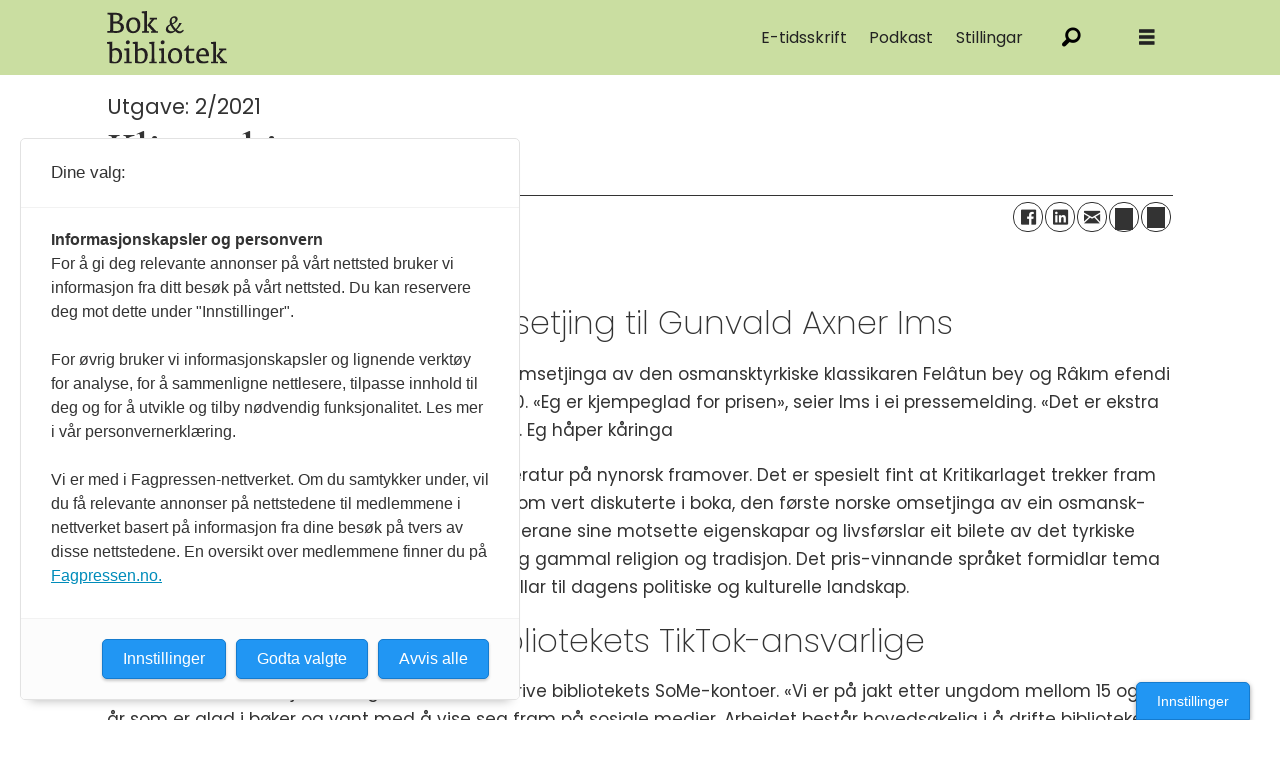

--- FILE ---
content_type: text/html; charset=UTF-8
request_url: https://www.bokogbibliotek.no/aktuelt/klipparkivet/180797
body_size: 21355
content:
<!DOCTYPE html>
<html lang="nb-NO" dir="ltr" class="resp_fonts">

    <head>
                
                <script type="module">
                    import { ClientAPI } from '/view-resources/baseview/public/common/ClientAPI/index.js?v=1768293024-L4';
                    window.labClientAPI = new ClientAPI({
                        pageData: {
                            url: 'https://www.bokogbibliotek.no/aktuelt/klipparkivet/180797',
                            pageType: 'article',
                            pageId: '180797',
                            section: 'aktuelt',
                            title: 'Klipparkivet',
                            seotitle: 'Klipparkivet',
                            sometitle: 'Klipparkivet | Bok og Bibliotek',
                            description: '',
                            seodescription: '',
                            somedescription: 'Klipp\nKritikarprisen for beste omsetjing til Gunvald Axner Ims\nNorsk kritikarlag har kåra Gunvald Ax ...',
                            device: 'desktop',
                            cmsVersion: '4.2.15',
                            contentLanguage: 'nb-NO',
                            published: '2021-02-01T00:00:00.000Z',
                            tags: ["aktuelt", "2/2021"],
                            bylines: [],
                            site: {
                                domain: 'https://www.bokogbibliotek.no',
                                id: '39',
                                alias: 'bokogbibliotek'
                            }
                            // Todo: Add paywall info ...
                        },
                        debug: false
                    });
                </script>

                <title>Klipparkivet</title>
                <meta name="title" content="Klipparkivet">
                <meta name="description" content="">
                <meta http-equiv="Content-Type" content="text/html; charset=utf-8">
                <link rel="canonical" href="https://www.bokogbibliotek.no/aktuelt/klipparkivet/180797">
                <meta name="viewport" content="width=device-width, initial-scale=1">
                
                <meta property="og:type" content="article">
                <meta property="og:title" content="Klipparkivet | Bok og Bibliotek">
                <meta property="og:description" content="Klipp
Kritikarprisen for beste omsetjing til Gunvald Axner Ims
Norsk kritikarlag har kåra Gunvald Ax ...">
                <meta property="article:published_time" content="2021-02-01T00:00:00.000Z">
                <meta property="article:modified_time" content="2021-02-01T00:00:00.000Z">
                <meta property="article:tag" content="aktuelt">
                <meta property="article:tag" content="2&#x2F;2021">
                <meta property="og:image" content="https://www.bokogbibliotek.no/view-resources/dachser2/public/bokogbibliotek/android-chrome-512x512.png">
                <meta property="og:image:width" content="1200">
                <meta property="og:image:height" content="684">
                <meta name="twitter:card" content="summary_large_image">
                
                <meta name="twitter:title" content="Klipparkivet | Bok og Bibliotek">
                <meta name="twitter:description" content="Klipp
Kritikarprisen for beste omsetjing til Gunvald Axner Ims
Norsk kritikarlag har kåra Gunvald Ax ...">
                <meta name="twitter:image" content="https://www.bokogbibliotek.no/view-resources/dachser2/public/bokogbibliotek/android-chrome-512x512.png">
                <link rel="alternate" type="application/json+oembed" href="https://www.bokogbibliotek.no/aktuelt/klipparkivet/180797?lab_viewport=oembed">

                
                <script src="https://assets.mailmojo.no/sdk.js" data-token="pkfd3LldXpYjzQS68bP38Ur7lDFydw" async></script>
                
                
                <meta property="og:url" content="https://www.bokogbibliotek.no/aktuelt/klipparkivet/180797">
                        <link type="image/png" rel="icon" href="/view-resources/dachser2/public/bokogbibliotek/favicon.ico">
                        <link type="image/png" rel="icon" sizes="16x16" href="/view-resources/dachser2/public/bokogbibliotek/favicon-16x16.png">
                        <link type="image/png" rel="icon" sizes="32x32" href="/view-resources/dachser2/public/bokogbibliotek/favicon-32x32.png">
                        <link type="image/png" rel="apple-touch-icon" sizes="180x180" href="/view-resources/dachser2/public/bokogbibliotek/apple-touch-icon.png">
                        <link type="image/png" rel="icon" sizes="192x192" href="/view-resources/dachser2/public/bokogbibliotek/android-chrome-192x192.png">
                        <link type="image/png" rel="icon" sizes="512x512" href="/view-resources/dachser2/public/bokogbibliotek/android-chrome-512x512.png">
                    
                <link rel="stylesheet" href="/view-resources/view/css/grid.css?v=1768293024-L4">
                <link rel="stylesheet" href="/view-resources/view/css/main.css?v=1768293024-L4">
                <link rel="stylesheet" href="/view-resources/view/css/colors.css?v=1768293024-L4">
                <link rel="stylesheet" href="/view-resources/view/css/print.css?v=1768293024-L4" media="print">
                <link rel="stylesheet" href="/view-resources/view/css/foundation-icons/foundation-icons.css?v=1768293024-L4">
                <link rel="stylesheet" href="/view-resources/view/css/site/bokogbibliotek.css?v=1768293024-L4">
                <style data-key="custom_properties">
                    :root{--primary: rgba(249,202,175,1);--secondary: rgba(255,247,173,1);--tertiary: rgba(219,240,250,1);--quaternary: rgba(253,207,90,1);--quinary: rgba(218,237,235,1);--senary: rgba(202,222,161,1);--septenary: rgba(244,156,0,1);--octonary: rgba(199,188,133,1);--nonary: rgba(188,221,197,1);--white: rgba(255,255,255,1);--black: rgba(0,0,0,1);--custom-1: rgba(0,154,65,1);--bg-primary: rgba(249,202,175,1);--bg-secondary: rgba(255,247,173,1);--bg-tertiary: rgba(219,240,250,1);--bg-quaternary: rgba(253,207,90,1);--bg-quinary: rgba(218,237,235,1);--bg-senary: rgba(202,222,161,1);--bg-septenary: rgba(244,156,0,1);--bg-octonary: rgba(199,188,133,1);--bg-nonary: rgba(188,221,197,1);--bg-white: rgba(255,255,255,1);--bg-black: rgba(0,0,0,1);--bg-custom-1: rgba(0,154,65,1);--bg-custom-2: rgba(234,245,243,1);}
                </style>
                <style data-key="background_colors">
                    .bg-primary {background-color: rgba(249,202,175,1);}.bg-secondary {background-color: rgba(255,247,173,1);}.bg-tertiary {background-color: rgba(219,240,250,1);}.bg-quaternary {background-color: rgba(253,207,90,1);}.bg-quinary {background-color: rgba(218,237,235,1);}.bg-senary {background-color: rgba(202,222,161,1);}.bg-septenary {background-color: rgba(244,156,0,1);}.bg-octonary {background-color: rgba(199,188,133,1);}.bg-nonary {background-color: rgba(188,221,197,1);}.bg-white {background-color: rgba(255,255,255,1);}.bg-black {background-color: rgba(0,0,0,1);color: #fff;}.bg-custom-1 {background-color: rgba(0,154,65,1);color: #fff;}.bg-custom-2 {background-color: rgba(234,245,243,1);}@media (max-width: 1023px) { .color_mobile_bg-primary {background-color: rgba(249,202,175,1);}}@media (max-width: 1023px) { .color_mobile_bg-secondary {background-color: rgba(255,247,173,1);}}@media (max-width: 1023px) { .color_mobile_bg-tertiary {background-color: rgba(219,240,250,1);}}@media (max-width: 1023px) { .color_mobile_bg-quaternary {background-color: rgba(253,207,90,1);}}@media (max-width: 1023px) { .color_mobile_bg-quinary {background-color: rgba(218,237,235,1);}}@media (max-width: 1023px) { .color_mobile_bg-senary {background-color: rgba(202,222,161,1);}}@media (max-width: 1023px) { .color_mobile_bg-septenary {background-color: rgba(244,156,0,1);}}@media (max-width: 1023px) { .color_mobile_bg-octonary {background-color: rgba(199,188,133,1);}}@media (max-width: 1023px) { .color_mobile_bg-nonary {background-color: rgba(188,221,197,1);}}@media (max-width: 1023px) { .color_mobile_bg-white {background-color: rgba(255,255,255,1);}}@media (max-width: 1023px) { .color_mobile_bg-black {background-color: rgba(0,0,0,1);color: #fff;}}@media (max-width: 1023px) { .color_mobile_bg-custom-1 {background-color: rgba(0,154,65,1);color: #fff;}}@media (max-width: 1023px) { .color_mobile_bg-custom-2 {background-color: rgba(234,245,243,1);}}
                </style>
                <style data-key="background_colors_opacity">
                    .bg-primary.op-bg_20 {background-color: rgba(249, 202, 175, 0.2);}.bg-primary.op-bg_40 {background-color: rgba(249, 202, 175, 0.4);}.bg-primary.op-bg_60 {background-color: rgba(249, 202, 175, 0.6);}.bg-primary.op-bg_80 {background-color: rgba(249, 202, 175, 0.8);}.bg-secondary.op-bg_20 {background-color: rgba(255, 247, 173, 0.2);}.bg-secondary.op-bg_40 {background-color: rgba(255, 247, 173, 0.4);}.bg-secondary.op-bg_60 {background-color: rgba(255, 247, 173, 0.6);}.bg-secondary.op-bg_80 {background-color: rgba(255, 247, 173, 0.8);}.bg-tertiary.op-bg_20 {background-color: rgba(219, 240, 250, 0.2);}.bg-tertiary.op-bg_40 {background-color: rgba(219, 240, 250, 0.4);}.bg-tertiary.op-bg_60 {background-color: rgba(219, 240, 250, 0.6);}.bg-tertiary.op-bg_80 {background-color: rgba(219, 240, 250, 0.8);}.bg-quaternary.op-bg_20 {background-color: rgba(253, 207, 90, 0.2);}.bg-quaternary.op-bg_40 {background-color: rgba(253, 207, 90, 0.4);}.bg-quaternary.op-bg_60 {background-color: rgba(253, 207, 90, 0.6);}.bg-quaternary.op-bg_80 {background-color: rgba(253, 207, 90, 0.8);}.bg-quinary.op-bg_20 {background-color: rgba(218, 237, 235, 0.2);}.bg-quinary.op-bg_40 {background-color: rgba(218, 237, 235, 0.4);}.bg-quinary.op-bg_60 {background-color: rgba(218, 237, 235, 0.6);}.bg-quinary.op-bg_80 {background-color: rgba(218, 237, 235, 0.8);}.bg-senary.op-bg_20 {background-color: rgba(202, 222, 161, 0.2);}.bg-senary.op-bg_40 {background-color: rgba(202, 222, 161, 0.4);}.bg-senary.op-bg_60 {background-color: rgba(202, 222, 161, 0.6);}.bg-senary.op-bg_80 {background-color: rgba(202, 222, 161, 0.8);}.bg-septenary.op-bg_20 {background-color: rgba(244, 156, 0, 0.2);}.bg-septenary.op-bg_40 {background-color: rgba(244, 156, 0, 0.4);}.bg-septenary.op-bg_60 {background-color: rgba(244, 156, 0, 0.6);}.bg-septenary.op-bg_80 {background-color: rgba(244, 156, 0, 0.8);}.bg-octonary.op-bg_20 {background-color: rgba(199, 188, 133, 0.2);}.bg-octonary.op-bg_40 {background-color: rgba(199, 188, 133, 0.4);}.bg-octonary.op-bg_60 {background-color: rgba(199, 188, 133, 0.6);}.bg-octonary.op-bg_80 {background-color: rgba(199, 188, 133, 0.8);}.bg-nonary.op-bg_20 {background-color: rgba(188, 221, 197, 0.2);}.bg-nonary.op-bg_40 {background-color: rgba(188, 221, 197, 0.4);}.bg-nonary.op-bg_60 {background-color: rgba(188, 221, 197, 0.6);}.bg-nonary.op-bg_80 {background-color: rgba(188, 221, 197, 0.8);}.bg-white.op-bg_20 {background-color: rgba(255, 255, 255, 0.2);}.bg-white.op-bg_40 {background-color: rgba(255, 255, 255, 0.4);}.bg-white.op-bg_60 {background-color: rgba(255, 255, 255, 0.6);}.bg-white.op-bg_80 {background-color: rgba(255, 255, 255, 0.8);}.bg-black.op-bg_20 {background-color: rgba(0, 0, 0, 0.2);color: #fff;}.bg-black.op-bg_40 {background-color: rgba(0, 0, 0, 0.4);color: #fff;}.bg-black.op-bg_60 {background-color: rgba(0, 0, 0, 0.6);color: #fff;}.bg-black.op-bg_80 {background-color: rgba(0, 0, 0, 0.8);color: #fff;}.bg-custom-1.op-bg_20 {background-color: rgba(0, 154, 65, 0.2);color: #fff;}.bg-custom-1.op-bg_40 {background-color: rgba(0, 154, 65, 0.4);color: #fff;}.bg-custom-1.op-bg_60 {background-color: rgba(0, 154, 65, 0.6);color: #fff;}.bg-custom-1.op-bg_80 {background-color: rgba(0, 154, 65, 0.8);color: #fff;}.bg-custom-2.op-bg_20 {background-color: rgba(234, 245, 243, 0.2);}.bg-custom-2.op-bg_40 {background-color: rgba(234, 245, 243, 0.4);}.bg-custom-2.op-bg_60 {background-color: rgba(234, 245, 243, 0.6);}.bg-custom-2.op-bg_80 {background-color: rgba(234, 245, 243, 0.8);}@media (max-width: 1023px) { .color_mobile_bg-primary.op-bg_20 {background-color: rgba(249, 202, 175, 0.2);}}@media (max-width: 1023px) { .color_mobile_bg-primary.op-bg_40 {background-color: rgba(249, 202, 175, 0.4);}}@media (max-width: 1023px) { .color_mobile_bg-primary.op-bg_60 {background-color: rgba(249, 202, 175, 0.6);}}@media (max-width: 1023px) { .color_mobile_bg-primary.op-bg_80 {background-color: rgba(249, 202, 175, 0.8);}}@media (max-width: 1023px) { .color_mobile_bg-secondary.op-bg_20 {background-color: rgba(255, 247, 173, 0.2);}}@media (max-width: 1023px) { .color_mobile_bg-secondary.op-bg_40 {background-color: rgba(255, 247, 173, 0.4);}}@media (max-width: 1023px) { .color_mobile_bg-secondary.op-bg_60 {background-color: rgba(255, 247, 173, 0.6);}}@media (max-width: 1023px) { .color_mobile_bg-secondary.op-bg_80 {background-color: rgba(255, 247, 173, 0.8);}}@media (max-width: 1023px) { .color_mobile_bg-tertiary.op-bg_20 {background-color: rgba(219, 240, 250, 0.2);}}@media (max-width: 1023px) { .color_mobile_bg-tertiary.op-bg_40 {background-color: rgba(219, 240, 250, 0.4);}}@media (max-width: 1023px) { .color_mobile_bg-tertiary.op-bg_60 {background-color: rgba(219, 240, 250, 0.6);}}@media (max-width: 1023px) { .color_mobile_bg-tertiary.op-bg_80 {background-color: rgba(219, 240, 250, 0.8);}}@media (max-width: 1023px) { .color_mobile_bg-quaternary.op-bg_20 {background-color: rgba(253, 207, 90, 0.2);}}@media (max-width: 1023px) { .color_mobile_bg-quaternary.op-bg_40 {background-color: rgba(253, 207, 90, 0.4);}}@media (max-width: 1023px) { .color_mobile_bg-quaternary.op-bg_60 {background-color: rgba(253, 207, 90, 0.6);}}@media (max-width: 1023px) { .color_mobile_bg-quaternary.op-bg_80 {background-color: rgba(253, 207, 90, 0.8);}}@media (max-width: 1023px) { .color_mobile_bg-quinary.op-bg_20 {background-color: rgba(218, 237, 235, 0.2);}}@media (max-width: 1023px) { .color_mobile_bg-quinary.op-bg_40 {background-color: rgba(218, 237, 235, 0.4);}}@media (max-width: 1023px) { .color_mobile_bg-quinary.op-bg_60 {background-color: rgba(218, 237, 235, 0.6);}}@media (max-width: 1023px) { .color_mobile_bg-quinary.op-bg_80 {background-color: rgba(218, 237, 235, 0.8);}}@media (max-width: 1023px) { .color_mobile_bg-senary.op-bg_20 {background-color: rgba(202, 222, 161, 0.2);}}@media (max-width: 1023px) { .color_mobile_bg-senary.op-bg_40 {background-color: rgba(202, 222, 161, 0.4);}}@media (max-width: 1023px) { .color_mobile_bg-senary.op-bg_60 {background-color: rgba(202, 222, 161, 0.6);}}@media (max-width: 1023px) { .color_mobile_bg-senary.op-bg_80 {background-color: rgba(202, 222, 161, 0.8);}}@media (max-width: 1023px) { .color_mobile_bg-septenary.op-bg_20 {background-color: rgba(244, 156, 0, 0.2);}}@media (max-width: 1023px) { .color_mobile_bg-septenary.op-bg_40 {background-color: rgba(244, 156, 0, 0.4);}}@media (max-width: 1023px) { .color_mobile_bg-septenary.op-bg_60 {background-color: rgba(244, 156, 0, 0.6);}}@media (max-width: 1023px) { .color_mobile_bg-septenary.op-bg_80 {background-color: rgba(244, 156, 0, 0.8);}}@media (max-width: 1023px) { .color_mobile_bg-octonary.op-bg_20 {background-color: rgba(199, 188, 133, 0.2);}}@media (max-width: 1023px) { .color_mobile_bg-octonary.op-bg_40 {background-color: rgba(199, 188, 133, 0.4);}}@media (max-width: 1023px) { .color_mobile_bg-octonary.op-bg_60 {background-color: rgba(199, 188, 133, 0.6);}}@media (max-width: 1023px) { .color_mobile_bg-octonary.op-bg_80 {background-color: rgba(199, 188, 133, 0.8);}}@media (max-width: 1023px) { .color_mobile_bg-nonary.op-bg_20 {background-color: rgba(188, 221, 197, 0.2);}}@media (max-width: 1023px) { .color_mobile_bg-nonary.op-bg_40 {background-color: rgba(188, 221, 197, 0.4);}}@media (max-width: 1023px) { .color_mobile_bg-nonary.op-bg_60 {background-color: rgba(188, 221, 197, 0.6);}}@media (max-width: 1023px) { .color_mobile_bg-nonary.op-bg_80 {background-color: rgba(188, 221, 197, 0.8);}}@media (max-width: 1023px) { .color_mobile_bg-white.op-bg_20 {background-color: rgba(255, 255, 255, 0.2);}}@media (max-width: 1023px) { .color_mobile_bg-white.op-bg_40 {background-color: rgba(255, 255, 255, 0.4);}}@media (max-width: 1023px) { .color_mobile_bg-white.op-bg_60 {background-color: rgba(255, 255, 255, 0.6);}}@media (max-width: 1023px) { .color_mobile_bg-white.op-bg_80 {background-color: rgba(255, 255, 255, 0.8);}}@media (max-width: 1023px) { .color_mobile_bg-black.op-bg_20 {background-color: rgba(0, 0, 0, 0.2);color: #fff;}}@media (max-width: 1023px) { .color_mobile_bg-black.op-bg_40 {background-color: rgba(0, 0, 0, 0.4);color: #fff;}}@media (max-width: 1023px) { .color_mobile_bg-black.op-bg_60 {background-color: rgba(0, 0, 0, 0.6);color: #fff;}}@media (max-width: 1023px) { .color_mobile_bg-black.op-bg_80 {background-color: rgba(0, 0, 0, 0.8);color: #fff;}}@media (max-width: 1023px) { .color_mobile_bg-custom-1.op-bg_20 {background-color: rgba(0, 154, 65, 0.2);color: #fff;}}@media (max-width: 1023px) { .color_mobile_bg-custom-1.op-bg_40 {background-color: rgba(0, 154, 65, 0.4);color: #fff;}}@media (max-width: 1023px) { .color_mobile_bg-custom-1.op-bg_60 {background-color: rgba(0, 154, 65, 0.6);color: #fff;}}@media (max-width: 1023px) { .color_mobile_bg-custom-1.op-bg_80 {background-color: rgba(0, 154, 65, 0.8);color: #fff;}}@media (max-width: 1023px) { .color_mobile_bg-custom-2.op-bg_20 {background-color: rgba(234, 245, 243, 0.2);}}@media (max-width: 1023px) { .color_mobile_bg-custom-2.op-bg_40 {background-color: rgba(234, 245, 243, 0.4);}}@media (max-width: 1023px) { .color_mobile_bg-custom-2.op-bg_60 {background-color: rgba(234, 245, 243, 0.6);}}@media (max-width: 1023px) { .color_mobile_bg-custom-2.op-bg_80 {background-color: rgba(234, 245, 243, 0.8);}}
                </style>
                <style data-key="border_colors">
                    .border-bg-primary{--border-color: var(--bg-primary);}.mobile_border-bg-primary{--mobile-border-color: var(--bg-primary);}.border-bg-secondary{--border-color: var(--bg-secondary);}.mobile_border-bg-secondary{--mobile-border-color: var(--bg-secondary);}.border-bg-tertiary{--border-color: var(--bg-tertiary);}.mobile_border-bg-tertiary{--mobile-border-color: var(--bg-tertiary);}.border-bg-quaternary{--border-color: var(--bg-quaternary);}.mobile_border-bg-quaternary{--mobile-border-color: var(--bg-quaternary);}.border-bg-quinary{--border-color: var(--bg-quinary);}.mobile_border-bg-quinary{--mobile-border-color: var(--bg-quinary);}.border-bg-senary{--border-color: var(--bg-senary);}.mobile_border-bg-senary{--mobile-border-color: var(--bg-senary);}.border-bg-septenary{--border-color: var(--bg-septenary);}.mobile_border-bg-septenary{--mobile-border-color: var(--bg-septenary);}.border-bg-octonary{--border-color: var(--bg-octonary);}.mobile_border-bg-octonary{--mobile-border-color: var(--bg-octonary);}.border-bg-nonary{--border-color: var(--bg-nonary);}.mobile_border-bg-nonary{--mobile-border-color: var(--bg-nonary);}.border-bg-white{--border-color: var(--bg-white);}.mobile_border-bg-white{--mobile-border-color: var(--bg-white);}.border-bg-black{--border-color: var(--bg-black);}.mobile_border-bg-black{--mobile-border-color: var(--bg-black);}.border-bg-custom-1{--border-color: var(--bg-custom-1);}.mobile_border-bg-custom-1{--mobile-border-color: var(--bg-custom-1);}.border-bg-custom-2{--border-color: var(--bg-custom-2);}.mobile_border-bg-custom-2{--mobile-border-color: var(--bg-custom-2);}
                </style>
                <style data-key="font_colors">
                    .primary {color: rgba(249,202,175,1) !important;}.secondary {color: rgba(255,247,173,1) !important;}.tertiary {color: rgba(219,240,250,1) !important;}.quaternary {color: rgba(253,207,90,1) !important;}.quinary {color: rgba(218,237,235,1) !important;}.senary {color: rgba(202,222,161,1) !important;}.septenary {color: rgba(244,156,0,1) !important;}.octonary {color: rgba(199,188,133,1) !important;}.nonary {color: rgba(188,221,197,1) !important;}.white {color: rgba(255,255,255,1) !important;}.black {color: rgba(0,0,0,1) !important;}.custom-1 {color: rgba(0,154,65,1) !important;}@media (max-width: 1023px) { .color_mobile_primary {color: rgba(249,202,175,1) !important;}}@media (max-width: 1023px) { .color_mobile_secondary {color: rgba(255,247,173,1) !important;}}@media (max-width: 1023px) { .color_mobile_tertiary {color: rgba(219,240,250,1) !important;}}@media (max-width: 1023px) { .color_mobile_quaternary {color: rgba(253,207,90,1) !important;}}@media (max-width: 1023px) { .color_mobile_quinary {color: rgba(218,237,235,1) !important;}}@media (max-width: 1023px) { .color_mobile_senary {color: rgba(202,222,161,1) !important;}}@media (max-width: 1023px) { .color_mobile_septenary {color: rgba(244,156,0,1) !important;}}@media (max-width: 1023px) { .color_mobile_octonary {color: rgba(199,188,133,1) !important;}}@media (max-width: 1023px) { .color_mobile_nonary {color: rgba(188,221,197,1) !important;}}@media (max-width: 1023px) { .color_mobile_white {color: rgba(255,255,255,1) !important;}}@media (max-width: 1023px) { .color_mobile_black {color: rgba(0,0,0,1) !important;}}@media (max-width: 1023px) { .color_mobile_custom-1 {color: rgba(0,154,65,1) !important;}}
                </style>
                <style data-key="image_gradient">
                    .image-gradient-bg-primary{--background-color: var(--bg-primary);}.color_mobile_image-gradient-bg-primary{--mobile-background-color: var(--bg-primary);}.image-gradient-bg-secondary{--background-color: var(--bg-secondary);}.color_mobile_image-gradient-bg-secondary{--mobile-background-color: var(--bg-secondary);}.image-gradient-bg-tertiary{--background-color: var(--bg-tertiary);}.color_mobile_image-gradient-bg-tertiary{--mobile-background-color: var(--bg-tertiary);}.image-gradient-bg-quaternary{--background-color: var(--bg-quaternary);}.color_mobile_image-gradient-bg-quaternary{--mobile-background-color: var(--bg-quaternary);}.image-gradient-bg-quinary{--background-color: var(--bg-quinary);}.color_mobile_image-gradient-bg-quinary{--mobile-background-color: var(--bg-quinary);}.image-gradient-bg-senary{--background-color: var(--bg-senary);}.color_mobile_image-gradient-bg-senary{--mobile-background-color: var(--bg-senary);}.image-gradient-bg-septenary{--background-color: var(--bg-septenary);}.color_mobile_image-gradient-bg-septenary{--mobile-background-color: var(--bg-septenary);}.image-gradient-bg-octonary{--background-color: var(--bg-octonary);}.color_mobile_image-gradient-bg-octonary{--mobile-background-color: var(--bg-octonary);}.image-gradient-bg-nonary{--background-color: var(--bg-nonary);}.color_mobile_image-gradient-bg-nonary{--mobile-background-color: var(--bg-nonary);}.image-gradient-bg-white{--background-color: var(--bg-white);}.color_mobile_image-gradient-bg-white{--mobile-background-color: var(--bg-white);}.image-gradient-bg-black{--background-color: var(--bg-black);}.color_mobile_image-gradient-bg-black{--mobile-background-color: var(--bg-black);}.image-gradient-bg-custom-1{--background-color: var(--bg-custom-1);}.color_mobile_image-gradient-bg-custom-1{--mobile-background-color: var(--bg-custom-1);}.image-gradient-bg-custom-2{--background-color: var(--bg-custom-2);}.color_mobile_image-gradient-bg-custom-2{--mobile-background-color: var(--bg-custom-2);}
                </style>
                <style data-key="custom_css_variables">
                :root {
                    --lab_page_width: 1088px;
                    --lab_columns_gutter: 11px;
                    --space-top: ;
                    --space-top-adnuntiusAd: 120;
                }

                @media(max-width: 767px) {
                    :root {
                        --lab_columns_gutter: 10px;
                    }
                }

                @media(min-width: 767px) {
                    :root {
                    }
                }
                </style>
<script src="/view-resources/public/common/JWTCookie.js?v=1768293024-L4"></script>
<script src="/view-resources/public/common/Paywall.js?v=1768293024-L4"></script>
                <script>
                window.Dac = window.Dac || {};
                (function () {
                    if (navigator) {
                        window.Dac.clientData = {
                            language: navigator.language,
                            userAgent: navigator.userAgent,
                            innerWidth: window.innerWidth,
                            innerHeight: window.innerHeight,
                            deviceByMediaQuery: getDeviceByMediaQuery(),
                            labDevice: 'desktop', // Device from labrador
                            device: 'desktop', // Device from varnish
                            paywall: {
                                isAuthenticated: isPaywallAuthenticated(),
                                toggleAuthenticatedContent: toggleAuthenticatedContent,
                                requiredProducts: [],
                            },
                            page: {
                                id: '180797',
                                extId: 'bokogbibliotek-ec0da39806633dbbe57a4d2fc279d228'
                            },
                            siteAlias: 'bokogbibliotek',
                            debug: window.location.href.includes('debug=1')
                        };
                        function getDeviceByMediaQuery() {
                            if (window.matchMedia('(max-width: 767px)').matches) return 'mobile';
                            if (window.matchMedia('(max-width: 1023px)').matches) return 'tablet';
                            return 'desktop';
                        }

                        function isPaywallAuthenticated() {
                            if (window.Dac && window.Dac.JWTCookie) {
                                var JWTCookie = new Dac.JWTCookie({ debug: false });
                                return JWTCookie.isAuthenticated();
                            }
                            return false;
                        }

                        function toggleAuthenticatedContent(settings) {
                            if (!window.Dac || !window.Dac.Paywall) {
                                return;
                            }
                            var Paywall = new Dac.Paywall();
                            var updateDOM = Paywall.updateDOM;

                            if(settings && settings.displayUserName) {
                                var userName = Paywall.getUserName().then((userName) => {
                                    updateDOM(userName !== false, userName, settings.optionalGreetingText);
                                });
                            } else {
                                updateDOM(window.Dac.clientData.paywall.isAuthenticated);
                            }
                        }
                    }
                }());
                </script>

                    <script type="module" src="/view-resources/baseview/public/common/baseview/moduleHandlers.js?v=1768293024-L4" data-cookieconsent="ignore"></script>
<script src="https://t.atmng.io/fag_pressen/4EPgzZFa7.prod.js" async></script>

                            <script src="https://cdn.adnuntius.com/adn.js" data-cookieconsent="ignore"></script>
                                <script>
                                    window.adn = window.adn || {};
                                    var adUnits = [];
                                    var handleAsTablet = (Dac.clientData.device === 'tablet' || Dac.clientData.innerWidth < 1316);

                                    if (!(handleAsTablet && '' === 'true')) {
                                        adUnits.push({ auId: '3031b9', auW: 1065, auH: 300  });
                                    }
                                    if (!(handleAsTablet && 'true' === 'true')) {
                                        adUnits.push({ auId: '3031bc', auW: 300, auH: 600  });
                                    }
                                    if (!(handleAsTablet && 'true' === 'true')) {
                                        adUnits.push({ auId: '3031bb', auW: 300, auH: 600  });
                                    }
                                    if (!(handleAsTablet && '' === 'true')) {
                                        adUnits.push({ auId: '3031bd', auW: 1065, auH: 600  });
                                    }
                                    if (!(handleAsTablet && '' === 'true')) {
                                        adUnits.push({ auId: '3031c8', auW: 580, auH: 500  });
                                    }
                                    if (!(handleAsTablet && '' === 'true')) {
                                        adUnits.push({ auId: '3031c6', auW: 1065, auH: 600  });
                                    }
                                    if (!(handleAsTablet && '' === 'true')) {
                                        adUnits.push({ auId: '3031bf', auW: 1065, auH: 600  });
                                    }
                                    if (!(handleAsTablet && '' === 'true')) {
                                        adUnits.push({ auId: '3031be', auW: 1065, auH: 600  });
                                    }

                                    var adn_kv = adn_kv || [];
                                    adn_kv.push({ "tags": ["aktuelt", "2/2021"] });

                                    const adnRequest = {
                                        requestTiming: 'onReady',
                                        adUnits: adUnits,
                                        kv: adn_kv
                                    };



                                    adn.request(adnRequest);
                                </script>
                <link href="https://fonts.googleapis.com/css?family=Poppins:regular,200,200italic,italic,600,600italic,800,800italic" rel="stylesheet" >
                <link href="https://fonts.googleapis.com/css?family=Cormorant+Garamond:regular,300,300italic,italic,500,500italic,600,600italic" rel="stylesheet" >
                <style id="dachser-vieweditor-styles">
                    header#nav, header.pageHeader { font-family: "Poppins"; font-weight: normal; font-style: normal; }
                    body { font-family: "Poppins"; font-weight: normal; font-style: normal; }
                    .articleHeader .headline { font-family: "Cormorant Garamond"; font-weight: 600; font-style: normal; }
                    article.column .content .headline { font-family: "Cormorant Garamond"; font-weight: 600; font-style: normal; }
                    .font-Poppins { font-family: "Poppins" !important; }
                    .font-Poppins.font-weight-normal { font-weight: normal !important; }
                    .font-Poppins.font-weight-light { font-weight: 200 !important; }
                    .font-Poppins.font-weight-bold { font-weight: 600 !important; }
                    .font-Poppins.font-weight-black { font-weight: 800 !important; }
                    .font-CormorantGaramond { font-family: "Cormorant Garamond" !important; }
                    .font-CormorantGaramond.font-weight-normal { font-weight: normal !important; }
                    .font-CormorantGaramond.font-weight-light { font-weight: 300 !important; }
                    .font-CormorantGaramond.font-weight-bold { font-weight: 600 !important; }
                </style>
                <style id="css_variables"></style>
                <script>
                    window.dachserData = {
                        _data: {},
                        _instances: {},
                        get: function(key) {
                            return dachserData._data[key] || null;
                        },
                        set: function(key, value) {
                            dachserData._data[key] = value;
                        },
                        push: function(key, value) {
                            if (!dachserData._data[key]) {
                                dachserData._data[key] = [];
                            }
                            dachserData._data[key].push(value);
                        },
                        setInstance: function(key, identifier, instance) {
                            if (!dachserData._instances[key]) {
                                dachserData._instances[key] = {};
                            }
                            dachserData._instances[key][identifier] = instance;
                        },
                        getInstance: function(key, identifier) {
                            return dachserData._instances[key] ? dachserData._instances[key][identifier] || null : null;
                        },
                        reflow: () => {}
                    };
                </script>
                

                <script type="application/ld+json">
                [{"@context":"http://schema.org","@type":"WebSite","name":"bokogbibliotek","url":"https://www.bokogbibliotek.no"},{"@context":"https://schema.org","@type":"NewsArticle","headline":"Klipparkivet","description":"","mainEntityOfPage":{"@id":"https://www.bokogbibliotek.no/aktuelt/klipparkivet/180797"},"availableLanguage":[{"@type":"Language","alternateName":"nb-NO"}],"image":[],"keywords":"aktuelt, 2/2021","author":[],"publisher":{"@type":"Organization","name":"bokogbibliotek","logo":{"@type":"ImageObject","url":"/view-resources/dachser2/public/bokogbibliotek/logo.svg"}},"datePublished":"2021-02-01T00:00:00.000Z","dateModified":"2021-02-01T00:00:00.000Z"}]
                </script>                
                
                
                



        <meta property="article:section" content="aktuelt">
<script>
var k5aMeta = { "paid": 0, "author": [], "tag": ["aktuelt", "2/2021"], "title": "Klipparkivet", "teasertitle": "Klipparkivet", "kicker": "Utgave: 2/2021", "url": "https://www.bokogbibliotek.no/a/180797", "login": (Dac.clientData.paywall.isAuthenticated ? 1 : 0), "subscriber": (Dac.clientData.paywall.isAuthenticated ? 1 : 0), "subscriberId": (Dac.clientData.subscriberId ? `"${ Dac.clientData.subscriberId }"` : "") };
</script>
                <script src="//cl.k5a.io/6156b8c81b4d741e051f44c2.js" async></script>


        <style>
            :root {
                
                
            }
        </style>
        
        
    </head>

    <body class="l4 article site_bokogbibliotek section_aktuelt"
        
        
        >

        
        <script>
        document.addEventListener("DOMContentLoaded", (event) => {
            setScrollbarWidth();
            window.addEventListener('resize', setScrollbarWidth);
        });
        function setScrollbarWidth() {
            const root = document.querySelector(':root');
            const width = (window.innerWidth - document.body.offsetWidth < 21) ? window.innerWidth - document.body.offsetWidth : 15;
            root.style.setProperty('--lab-scrollbar-width', `${ width }px`);
        }
        </script>

        
        <a href="#main" class="skip-link">Jump to main content</a>

        <header class="pageElement pageHeader">
    <div class="section mainline grid grid-align-center">
    <div class="row grid-align-center">
<figure class="logo">
    <a href=" //bokogbibliotek.no" aria-label="Gå til forside">
        <img src="/view-resources/dachser2/public/bokogbibliotek/logo.svg"
            alt="Gå til forside. Logo, bokogbibliotek.no"
            width="120"
            >
    </a>
</figure>
<nav class="navigation mainMenu grid-justify-end grid dac-hidden-desktop-down">
	<ul class="menu-list">
			<li class="first-list-item ">
				<a href="https://www.bokogbibliotek.no/e-tidsskrift" target="_blank">E-tidsskrift</a>
			</li>
			<li class="first-list-item ">
				<a href="https://podcasters.spotify.com/pod/show/bokogbibliotek" target="_blank">Podkast</a>
			</li>
			<li class="first-list-item ">
				<a href="https://stilling.bokogbibliotek.no/" target="_blank">Stillingar</a>
			</li>
	</ul>
</nav>



	<script>
		(function () {
			const menuLinks = document.querySelectorAll(`nav.mainMenu ul li a`);
			for (let i = 0; i < menuLinks.length; i++) {
				const link = menuLinks[i].pathname;
				if (link === window.location.pathname) {
					menuLinks[i].parentElement.classList.add('lab-link-active');
				} else {
					menuLinks[i].parentElement.classList.remove('lab-link-active');
				}
			}
		})();
	</script>

<div data-id="pageElements-6" class="search to-be-expanded dac-hidden-desktop-down">

        <button class="search-button search-expander" aria-label="Søk"  aria-expanded="false" aria-controls="search-input-6" >
                <i class="open fi-magnifying-glass"></i>
                <i class="close fi-x"></i>
        </button>

    <form class="search-container" action="/cse" method="get" role="search">
        <label for="search-input-6" class="visuallyhidden">Søk</label>
        <input type="text" id="search-input-6" name="q" placeholder="Søk...">
    </form>
</div>

        <script>
            // Do the check for the search button inside the if statement, so we don't set a global const if there are multiple search buttons
            if (document.querySelector('[data-id="pageElements-6"] .search-button')) {
                // Now we can set a const that is only available inside the if scope
                const searchButton = document.querySelector('[data-id="pageElements-6"] .search-button');
                searchButton.addEventListener('click', (event) => {
                    event.preventDefault();
                    event.stopPropagation();

                    // Toggle the expanded class on the search button and set the aria-expanded attribute.
                    searchButton.parentElement.classList.toggle('expanded');
                    searchButton.setAttribute('aria-expanded', searchButton.getAttribute('aria-expanded') === 'true' ? 'false' : 'true');
                    searchButton.setAttribute('aria-label', searchButton.getAttribute('aria-expanded') === 'true' ? 'Lukk søk' : 'Åpne søk');

                    // Set focus to the input. 
                    // This might be dodgy due to moving focus automatically, but we'll keep it in for now.
                    if (searchButton.getAttribute('aria-expanded') === 'true') {
                        document.getElementById('search-input-6').focus();
                    }
                }, false);
            }

            if (document.getElementById('bonusButton')) {
                document.getElementById('bonusButton').addEventListener('click', (event) => {
                    document.querySelector('[data-id="pageElements-6"] .search-container').submit();
                }, false);
            }

            /*
                There should probably be some sort of sorting of the elements, so that if the search button is to the right,
                the tab order should be the input before the button.
                This is a job for future me.
            */
        </script>
<div class="hamburger to-be-expanded" data-id="pageElements-7">
    <div class="positionRelative">
        <span class="hamburger-button hamburger-expander ">
            <button class="burger-btn" aria-label="Åpne meny" aria-expanded="false" aria-controls="hamburger-container" aria-haspopup="menu">
                    <i class="open fi-list"></i>
                    <i class="close fi-x"></i>
            </button>
        </span>
    </div>

        <div class="hamburger-container" id="hamburger-container">
            <div class="row">
<nav class="navigation dropdownMenu">
	<ul class="menu-list">
			<li class="first-list-item has-children">
				<span tabindex="0"></span>
				<ul class="children">
					<li class="">
						<a href="/tag/aktuelt" target="_self">Aktuelt</a>
					</li>
					<li class="">
						<a href="/tag/ordskifte" target="_self">Ordskifte</a>
					</li>
					<li class="">
						<a href="/tag/bakgrunn" target="_self">Bakgrunn</a>
					</li>
				</ul>
			</li>
			<li class="first-list-item has-children">
				<span tabindex="0"></span>
				<ul class="children">
					<li class="">
						<a href="/om-bok-og-bibliotek" target="_self">Om Bok &amp; bibliotek</a>
					</li>
					<li class="">
						<a href="/kontakt-oss" target="_self">Kontakt oss</a>
					</li>
					<li class="">
						<a href="/abonnement" target="_self">Abonnement og laussal</a>
					</li>
					<li class="">
						<a href="/for-annonsorer" target="_self">Annonsere</a>
					</li>
					<li class="">
						<a href="https://abm-media.no/" target="_blank">ABM-media AS</a>
					</li>
					<li class="">
						<a href="/nyheitsbrev" target="_self">Nyheitsbrev</a>
					</li>
					<li class="dac-hidden-desktop-up">
						<a href="https://www.bokogbibliotek.no/e-tidsskrift" target="_blank">E-tidsskrift</a>
					</li>
					<li class="dac-hidden-desktop-up">
						<a href="https://podcasters.spotify.com/pod/show/bokogbibliotek" target="_self">Podkast</a>
					</li>
					<li class="dac-hidden-desktop-up">
						<a href="https://stilling.bokogbibliotek.no/" target="_self">Stillingar</a>
					</li>
				</ul>
			</li>
	</ul>
</nav>



	<script>
		(function () {
			const menuLinks = document.querySelectorAll(`nav.dropdownMenu ul li a`);
			for (let i = 0; i < menuLinks.length; i++) {
				const link = menuLinks[i].pathname;
				if (link === window.location.pathname) {
					menuLinks[i].parentElement.classList.add('lab-link-active');
				} else {
					menuLinks[i].parentElement.classList.remove('lab-link-active');
				}
			}
		})();
	</script>

<div data-id="pageElements-9" class="search visible dac-hidden-desktop-up grid-vas-center">

        <button class="search-button" aria-label="Søk" >
                <i class="open fi-magnifying-glass"></i>
                <i class="close fi-x"></i>
        </button>

    <form class="search-container" action="/cse" method="get" role="search">
        <label for="search-input-9" class="visuallyhidden">Søk</label>
        <input type="text" id="search-input-9" name="q" placeholder="Søk...">
    </form>
</div>

    <script>
        if (document.querySelector('[data-id="pageElements-9"] .search-button')) {
            document.querySelector('[data-id="pageElements-9"] .search-button').addEventListener('click', (event) => {
                document.querySelector('[data-id="pageElements-9"] .search-container').submit();
            }, false);
        }
    </script>

            </div>
        </div>
</div>

<script>
    (function(){
        const burgerButton = document.querySelector('[data-id="pageElements-7"] .burger-btn');
        const dropdownCloseSection = document.querySelector('[data-id="pageElements-7"] .dropdown-close-section');

        function toggleDropdown() {
            // Toggle the expanded class and aria-expanded attribute
            document.querySelector('[data-id="pageElements-7"].hamburger.to-be-expanded').classList.toggle('expanded');
            burgerButton.setAttribute('aria-expanded', burgerButton.getAttribute('aria-expanded') === 'true' ? 'false' : 'true');
            burgerButton.setAttribute('aria-label', burgerButton.getAttribute('aria-expanded') === 'true' ? 'Lukk meny' : 'Åpne meny');

            // This doesn't seem to do anything? But there's styling dependent on it some places
            document.body.classList.toggle('hamburger-expanded');
        }

        // Called via the eventlistener - if the key is Escape, toggle the dropdown and remove the eventlistener
        function closeDropdown(e) {
            if(e.key === 'Escape') {
                toggleDropdown();
                // Set the focus back on the button when clicking escape, so the user can continue tabbing down
                // the page in a natural flow
                document.querySelector('[data-id="pageElements-7"] .burger-btn').focus();
                window.removeEventListener('keydown', closeDropdown);
            }
        }

        if(burgerButton) {
            burgerButton.addEventListener('click', function(e) {
                e.preventDefault();
                toggleDropdown();

                // If the menu gets expanded, add the eventlistener that will close it on pressing Escape
                // else, remove the eventlistener otherwise it will continue to listen for escape even if the menu is closed.
                if(document.querySelector('[data-id="pageElements-7"] .burger-btn').getAttribute('aria-expanded') === 'true') {
                    window.addEventListener('keydown', closeDropdown);
                } else {
                    window.removeEventListener('keydown', closeDropdown);
                }
            })
        }
        if (dropdownCloseSection) {
            dropdownCloseSection.addEventListener('click', function(e) {
                e.preventDefault();
                toggleDropdown();
            });
        }

        document.querySelectorAll('.hamburger .hamburger-expander, .hamburger .hamburger-container, .stop-propagation').forEach(function (element) {
            element.addEventListener('click', function (e) {
                e.stopPropagation();
            });
        });
    }());
</script>
</div>

</div>


    <script>
        (function () {
            if (!'IntersectionObserver' in window) { return;}

            var scrollEvents = scrollEvents || [];

            if (scrollEvents) {
                const domInterface = {
                    classList: {
                        remove: () => {},
                        add: () => {}
                    },
                    style: {
                        cssText: ''
                    }
                };
                scrollEvents.forEach(function(event) {
                    var callback = function (entries, observer) {
                        if (!entries[0]) { return; }
                        if (entries[0].isIntersecting) {
                            event.styles.forEach(function(item) {
                                (document.querySelector(item.selector) || domInterface).style.cssText = "";
                            });
                            event.classes.forEach(function(item) {
                                item.class.forEach(function(classname) {
                                    (document.querySelector(item.selector) || domInterface).classList.remove(classname);
                                });
                            });
                        } else {
                            event.styles.forEach(function(item) {
                                (document.querySelector(item.selector) || domInterface).style.cssText = item.style;
                            });
                            event.classes.forEach(function(item) {
                                item.class.forEach(function(classname) {
                                    (document.querySelector(item.selector) || domInterface).classList.add(classname);
                                });
                            });
                        }
                    };

                    var observer = new IntersectionObserver(callback, {
                        rootMargin: event.offset,
                        threshold: 1
                    });
                    var target = document.querySelector(event.target);
                    if (target) {
                        observer.observe(target);
                    }
                });
            }
        }());

        window.Dac.clientData.paywall.toggleAuthenticatedContent(); 
    </script>
</header>

        

        
                


        <section id="mainArticleSection" class="main article">
            <div data-element-guid="3c89ac8b-1b7b-462b-9950-d8a58cd4e96e" class="placeholder placement-top">

<div class="column adnuntius-ad small-12 large-12 display-label" style="" data-element-guid="8c6916b7-f0e1-4e60-ba46-fd0a1db1a0af">
    <div id="adn-3031b9" style="display:none;" class="adnuntius-ad-content">
        <span class="ad-label">Annonse</span>
    </div>
</div>


</div>
            <main class="pageWidth">
                <article class=" "
                    
                >

                    <section class="main article k5a-article" id="main">

                            <div></div>
<script>
(function() {
    let windowUrl = window.location.href;
    windowUrl = windowUrl.substring(windowUrl.indexOf('?') + 1);
    let messageElement = document.querySelector('.shareableMessage');
    if (windowUrl && windowUrl.includes('code') && windowUrl.includes('expires')) {
        messageElement.style.display = 'block';
    } 
})();
</script>


                        <div data-element-guid="35459367-fde0-4bab-8bcf-528af476a2df" class="articleHeader column">

    


    <p class="kicker " style="">Utgave: 2/2021</p>
    <h1 class="headline mainTitle " style="">Klipparkivet</h1>


    <div class="media">
            
            
            
            
            
            
            
            
            
            
            
            
            
        <div class="floatingText"></div>
    </div>







        <div data-element-guid="6c5e75e1-6d42-49d0-cd4e-04355ec8cad9" class="meta no-bylines">
    

    <div class="bylines">
        
        
    </div>
    
    <div class="dates">
    
    </div>


    <div class="social">
            <a target="_blank" href="https://www.facebook.com/sharer.php?u=https%3A%2F%2Fwww.bokogbibliotek.no%2Faktuelt%2Fklipparkivet%2F180797" class="fi-social-facebook" aria-label="Del på Facebook"></a>
            <a target="_blank" href="https://www.linkedin.com/sharing/share-offsite/?url=https%3A%2F%2Fwww.bokogbibliotek.no%2Faktuelt%2Fklipparkivet%2F180797" class="fi-social-linkedin" aria-label="Del på LinkedIn"></a>
            <a target="_blank" href="mailto:?subject=Klipparkivet&body=%0Dhttps%3A%2F%2Fwww.bokogbibliotek.no%2Faktuelt%2Fklipparkivet%2F180797" class="fi-mail" aria-label="Del via e-mail"></a>
            <button onClick=navigator.clipboard.writeText("https://www.bokogbibliotek.no/aktuelt/klipparkivet/180797"); class="fi-social-copyLink" aria-label="Kopier lenke"></button>
            <a target="_blank" href="https://bsky.app/intent/compose?text=Klipparkivet%20%7C%20Bok%20og%20Bibliotek%0Ahttps%3A%2F%2Fwww.bokogbibliotek.no%2Faktuelt%2Fklipparkivet%2F180797" class="fi-social-bluesky" aria-label="Del på Bluesky"></a>
    </div>



</div>

</div>


                        

                        
                        


                        

                        <div data-element-guid="6c5e75e1-6d42-49d0-cd4e-04355ec8cad9" class="bodytext large-12 small-12 medium-12">
    
    

    Klipp
<h2>Kritikarprisen for beste omsetjing til Gunvald Axner Ims</h2>

<div class="column adnuntius-ad display-label floatRight widthAuto" style="" data-element-guid="435aae22-42f9-4a2c-826a-e3d8d1b4f346">
    <div id="adn-3031c8" style="display:none;" class="adnuntius-ad-content">
        <span class="ad-label">Annonse</span>
    </div>
</div>

<p>Norsk kritikarlag har kåra Gunvald Axner Ims si omsetjinga av den osmansktyrkiske klassikaren Felâtun bey og Râkım efendi av Ahmet Mithat til den beste omsetjinga i 2020. «Eg er kjempeglad for prisen», seier Ims i ei pressemelding. «Det er ekstra stas å vinne prisen med ei omsetjing til nynorsk. Eg håper kåringa</p>
<p>kan vere med på å bane veg for enda meir litteratur på nynorsk framover. Det er spesielt fint at Kritikarlaget trekker fram ironien, byskildringane og samfunnsproblema som vert diskuterte i boka, den første norske omsetjinga av ein osmansk-tyrkisk roman.» I boka teiknar dei to hovudkarakterane sine motsette eigenskapar og livsførslar eit bilete av det tyrkiske samfunnet i spenn mellom vestlege impulsar og gammal religion og tradisjon. Det pris-vinnande språket formidlar tema som mangfald og kulturmøte og trekker parallellar til dagens politiske og kulturelle landskap.</p>

<div class="column adnuntius-ad display-label widthFull" style="" data-element-guid="76aed10d-981c-4d21-ff45-56231330af70">
    <div id="adn-3031c6" style="display:none;" class="adnuntius-ad-content">
        <span class="ad-label">Annonse</span>
    </div>
</div>

<h2>Ansetter ungdom som bibliotekets TikTok-ansvarlige</h2>
<p>Nittedal bibliotek har jaktet ungdom som kan drive bibliotekets SoMe-kontoer. «Vi er på jakt etter ungdom mellom 15 og 18 år som er glad i bøker og vant med å vise seg fram på sosiale medier. Arbeidet består hovedsakelig i å drifte bibliotekets TikTok-konto gjennom 2021, i samarbeid med oss på biblioteket», sier Elise Salmi, bibliotekets ansvarlige for sosiale medier, til Varingen.no. Ungdommene kan også få andre arbeidsoppgaver, som å lage innhold til Instagram og YouTube. «Bakgrunnen for satsingen er at Nittedal bibliotek har mottatt prosjektmidler fra Nasjonalbiblioteket for 2021 til aktiv formidling for ungdommer», forteller Salmi. Stillingene vil være lønnet og med en arbeidsmengde på to til fire timer i uka. </p>
<h2>Åpningen av Munchmuseet utsatt igjen</h2>

<div class="column adnuntius-ad display-label widthFull" style="" data-element-guid="dac08c07-1782-4d30-85a8-cdcae1a78413">
    <div id="adn-3031bf" style="display:none;" class="adnuntius-ad-content">
        <span class="ad-label">Annonse</span>
    </div>
</div>

<p>Det er tredje gang åpningen av det nybygde museet ved siden av operaen i Bjørvika i Oslo blir utsatt. Først fra i fjor sommer til utpå høsten, så fra høsten til våren i år. Nå er åpningen utsatt til høsten 2021, melder Vårt Oslo (vartoslo. no). «Bakgrunnen for at åpningen utsettes, er at overtakelsen fra entreprenør til Kultur- og idrettsbygg ble forsinket. Overtakelsen skjedde 18. Desember», sier byråd for kultur, idrett og frivillighet, Omar Samy Gamal (SV). Museumsdirektør Stein Olav Henrichsen er skuffet over at åpningen blir forsinket. «Når vi overtar bygget, som kan være nært forestående – vi tenker oss slutten av februar – så trenger vi fem til seks måneder før vi er klare til å åpne for publikum. Da skal vi ha en flott og stor åpning. Vi gleder oss jo veldig til å kunne åpne for publikum», sier han til Avisa Oslo (ao.no). </p>
<h2>Forlag drukner i manus</h2>
<p>Pandemien har ført til skrivekløe hos norske forfatterspirer. Det skriver Klassekampen etter å ha pratet med flere norske forlag. «Vi reflekterer nok mer over livet og tilværelsen i krisetider», sier Elizabeth Sellevold, forlagssjef i Vigmostad &amp; Bjørke. De har hatt en økning i innkomne bokmanus på nærmere 20 prosent i kategorien skjønnlitteratur det siste året. Det er ikke bare skjønnlitterære tekster som fosser inn til forlagene. Jorunn Sandsmark, forlagssjef i Kagge forlag, som spesialiserer seg på sakprosautgivelser, forteller at også de har opplevd en økning på rundt 20 prosent det siste året. «Mange skriver at de endelig har fått tid til å skrive den boka de alltid har hatt i seg. Vi har også lagt merke til flere manus i livsstilssjangeren, og spesielt av typen «hvordan trene hjemme».» John Erik Riley er redaksjonssjef for norsk skjønnlitteratur i Cappelen Damm, og de har i løpet av det siste året opplevd at antallet nye innsendte bokmanus har økt med nærmere 40 prosent. «Tallene er en vekker. Selv om det er naturlige svingninger fra år til år, så vitner dette om at pandemien både har gitt folk et uttrykksbehov og muligheten til å ferdigstille sine skriveprosjekter.» Riley understreker samtidig at det er en lang vei å gå fra manus blir innsendt til at det eventuelt foreligger ei fiks ferdig bok. «Det vil nok ta noen år før vi kan se om denne manusboomen vil materialisere seg i det norske bokmarkedet. Våre allerede skrivende forfattere har også fått mer tid, men jeg har ikke inntrykk av at det har ført til flere bøker i 2020 og 2021.» Eirik Vassenden, professor i nordisk litteratur ved Universitetet i Bergen, er spent på hva slags bøker som vil komme av denne manusboomen. «Det er bra at folk produserer og ikke bare konsumerer litteratur i en situasjon som inviterer til passivitet, men jeg håper at vi slipper en bølge av «koronadagbøker» i tida framover. Slike skriver vi vel alle i en eller annen forstand», spør Vassenden retorisk.</p>

<div class="column adnuntius-ad display-label widthFull" style="" data-element-guid="ddc1acb3-e978-4db2-ede4-c7c3e80b1da2">
    <div id="adn-3031be" style="display:none;" class="adnuntius-ad-content">
        <span class="ad-label">Annonse</span>
    </div>
</div>

<h2>Bibliotekarene nektes munnbind – «Det føles rart»</h2>
<p>Sverige har i skrivende stund passert 13.000 Korona-dødsfall, og det advares mot en kraftig, tredje bølge. Nå er bibliotekansatte i Kungsbacka redde for å gå på jobb. De opplever at det er mange besøkende som ikke respekterer anbefalingene om å holde avstand. «Mange av mine kollegaer er urolige fordi vi kommer for nære. Vi har et skilt, men det er ikke alltid avstanden respekteres. Det kan bli trangt mellom hyllene», forteller Kia Andersson, bibliotekar og tillitsvalgt i Kungsbacka, til SVT. Ifølge bibliotekarene har de flere ganger kommet med ønsker om å få bære munnbind når de er på jobb. Det hevder de har blitt avvist av arbeidsgiveren som er Kungsbacka kommune. De bibliotekansatte har tilbudt seg å anskaffe munnbind for egen regning. Også dette skal ha blitt avvist av kommunen. «Det føles rart. Vi forsøker å ta vår del av samfunnsansvaret. Det har jo blitt sagt av helsemyndighetene at alle har et personlig ansvar for å forhindre smittespredning», sier Andersson.</p>
<p>I en senere pressemelding presiserer kommunen at de ikke har nektet bibliotekarene å bære munnbind. Men de står fast på at de som arbeidsgiver ikke ønsker å anskaffe slikt utstyr. Ulrika Granfors, avdelingsleder i Kungsbacka kommune, forklarer avgjørelsen: «Nå er det jo ikke et påbud om å bære munnbind. Ut fra de risikoanalyser vi har gjort så er det ingen grunn til å gå med slikt beskyttelsesutstyr. Vi har bedt dem om å holde avstand til hverandre og til våre besøkende. Man må tenke over dette i et litt videre perspektiv. Det handler ikke bare om å ta på seg et munnbind. Det handler også om å velge riktig munnbind og få opplæring i hvordan det brukes. Når et munnbind med eventuell smitte skal kastes, hvordan skal det gjøres? Det har vi ikke tatt ansvar for som arbeidsgiver siden vi mener det ikke er behov for beskyttelsesutstyr der.» </p>
<h2>Fredsprisarkiv digitaliseres</h2>
<p>Arkivverket har inngått avtale med Nobelinstituttet om digitalisering av historiske nominasjonsbrev i Digitalarkivet. Det er et svært ettertraktet materiale som nå skal digitaliseres. «Vi har forskere fra hele verden som kommer til Oslo for å bla i nominasjonsbrevene, som nå er ganske tynnslitte. Med digitalisering sikrer vi brevene for evigheten, samtidig som forskere over hele verden får god tilgang til kildene. Det er et viktig samfunnsoppdrag», sier Bjørn Helg Vangen, hovedbibliotekar ved Nobelinstituttet, i en pressemelding. Hvem som blir tildelt Fredsprisen beror på nominasjoner fra utvalgte samfunnslag. Dette er en spennende historie, der nominasjoner har kommet inn på alt fra brev utformet som dagbøker til skriblerier på servietter og hotellmenyer. Nobelinstituttet har strenge krav til hvem som får tilgang. Ingen får se nominasjonsbrev som er yngre enn 50 år. «Brev som er eldre enn 50 år vil være tilgjengelig for forskning. Men det må søkes om tilgang», opplyser Vangen. Nominasjonsbrevene som om kort tid blir lagt ut i</p>
<p>Digitalarkivet er derfor fra perioden 1901-1971. Digitalarkivet er Norges fellesløsning for lagring og publisering av arkivmateriale, utviklet av Arkivverket. Alle virksomheter som oppbevarer arkiv og historiske data kan nå publisere i Digitalarkivet. Nettstedet er under utvikling og vil på sikt tilby mange flere tjenester enn i dag. Opplastingen er selvbetjent, og Digitalarkivet håndterer både digitaliserte papirarkiver og audiovisuelle arkiver. «Vi gleder oss til samarbeidet med Nobelinstituttet og deres valg om å bruke fellesløsningen Digitalarkivet for å gjøre nominasjonsbrevene tilgjengelige», sier riksarkivar Inga Bolstad. </p>
<h2>50 millioner solgte Nesbø-bøker</h2>
<p>Jo Nesbøs bøker har passert 50 millioner solgte eksemplare på verdensbasis, melder Salomonsson Agency, som forvalter salget av Nesbøs rettigheter utenlands. «Jo Nesbø er med god grunn Norges mest populære forfatter. Men 50 millioner bøker over hele verden viser hvilken gigantisk størrelse han er, også internasjonalt. Vi er veldig stolte i Aschehoug av å være Nesbøs originalutgivere og gleder oss til flere strålende utgivelser fra hans hånd», sier forlagssjef for skjønnlitteratur i Aschehoug, Nora Campbell. Nesbø er i vår aktuell med to bokutgivelser: Sjalusimannen og andre fortellinger, som kommer 15. april, og Rotteøya og andre fortellinger, som kommer 18. juni. I tillegg lanseres Sjalusimannen som lyddrama i fire episoder ukentlig fra 11. mars. (Pressemelding) ■</p>

    

    
</div>


                        


                        
<div data-element-guid="6c5e75e1-6d42-49d0-cd4e-04355ec8cad9" class="column articleFooter">
    <span class="tags">
        <a href="/tag/aktuelt">aktuelt</a>
        <a href="/tag/2%2F2021">2/2021</a>
    </span>
    
</div>


                        <div class="row social">
                            <div class="column large-12 small-12">
                                    <a target="_blank" href="https://www.facebook.com/sharer.php?u=https%3A%2F%2Fwww.bokogbibliotek.no%2Faktuelt%2Fklipparkivet%2F180797" class="fi-social-facebook" aria-label="Del på Facebook"></a>
                                    <a target="_blank" href="https://www.linkedin.com/sharing/share-offsite/?url=https%3A%2F%2Fwww.bokogbibliotek.no%2Faktuelt%2Fklipparkivet%2F180797" class="fi-social-linkedin" aria-label="Del på LinkedIn"></a>
                                    <a target="_blank" href="mailto:?subject=Klipparkivet&body=%0Dhttps%3A%2F%2Fwww.bokogbibliotek.no%2Faktuelt%2Fklipparkivet%2F180797" class="fi-mail" aria-label="Del via e-mail"></a>
                                    <button onClick=navigator.clipboard.writeText("https://www.bokogbibliotek.no/aktuelt/klipparkivet/180797"); class="fi-social-copyLink" aria-label="Kopier lenke"></button>
                                    <a target="_blank" href="https://bsky.app/intent/compose?text=Klipparkivet%20%7C%20Bok%20og%20Bibliotek%0Ahttps%3A%2F%2Fwww.bokogbibliotek.no%2Faktuelt%2Fklipparkivet%2F180797" class="fi-social-bluesky" aria-label="Del på Bluesky"></a>
                            </div>
                        </div>

                    </section>
                    
                </article>
                <section class="related desktop-fullWidth mobile-fullWidth fullwidthTarget">
                <div data-element-guid="ee44e75a-b584-4d15-82b5-12e5579dec1f" class="page-content"><div data-element-guid="4b8e236e-95bd-463d-f14c-39fb58d44762" class="row small-12 large-12" style="">
<div class="column adnuntius-ad small-12 large-12 display-label large-12 small-12" style="" data-element-guid="d20ccb3a-c817-42b5-813e-d0b579cc8fd0">
    <div id="adn-3031bd" style="display:none;" class="adnuntius-ad-content">
        <span class="ad-label">Annonse</span>
    </div>
</div>

</div>
<div data-element-guid="ec74ed15-ee56-4225-a80c-30cf86865cb0" class="row small-12 large-12" style="">
<!-- placeholder(#1) -->
<div data-element-guid="3b031b8a-1b3b-4aa0-93c4-9f44787d7322" class="front_rows small-12 large-12 small-abs-12 large-abs-12">
    
    <div class="content fullwidthTarget" style="">
            
            <div data-element-guid="0d648e34-58ec-4cd1-b2ae-a701d27ae299" class="row small-12 large-12" style=""><article data-element-guid="2bed39da-5f2d-4674-b1b8-7a08ce69d6bb" class="column small-12 large-6 small-abs-12 large-abs-6 " data-site-alias="bokogbibliotek" data-section="aktuelt" data-instance="177472" itemscope>
    
    <div class="content" style="">
        
        <a itemprop="url" class="" href="https://www.bokogbibliotek.no/aktuelt/folkebiblioteka-har-mista-ein-tredel-av-kjopekrafta-pa-ti-ar/259189" data-k5a-url="https://www.bokogbibliotek.no/a/259189" rel="">


        <div class="media ">
                

                <figure data-element-guid="c27ec606-106a-4c80-808c-571f69e6e377" class="" >
    <div class="img fullwidthTarget">
        <picture>
            <source srcset="https://image.bokogbibliotek.no/259192.jpg?imageId=259192&panox=0.00&panoy=0.00&panow=100.00&panoh=100.00&heightx=0.00&heighty=0.00&heightw=100.00&heighth=100.00&width=1058&height=478&format=webp&format=webp" 
                width="529"
                height="239"
                media="(min-width: 768px)"
                type="image/webp">    
            <source srcset="https://image.bokogbibliotek.no/259192.jpg?imageId=259192&panox=0.00&panoy=0.00&panow=100.00&panoh=100.00&heightx=0.00&heighty=0.00&heightw=100.00&heighth=100.00&width=1058&height=478&format=webp&format=jpg" 
                width="529"
                height="239"
                media="(min-width: 768px)"
                type="image/jpeg">    
            <source srcset="https://image.bokogbibliotek.no/259192.jpg?imageId=259192&panox=0.00&panoy=0.00&panow=100.00&panoh=100.00&heightx=0.00&heighty=0.00&heightw=100.00&heighth=100.00&width=960&height=432&format=webp&format=webp" 
                width="480"
                height="216"
                media="(max-width: 767px)"
                type="image/webp">    
            <source srcset="https://image.bokogbibliotek.no/259192.jpg?imageId=259192&panox=0.00&panoy=0.00&panow=100.00&panoh=100.00&heightx=0.00&heighty=0.00&heightw=100.00&heighth=100.00&width=960&height=432&format=webp&format=jpg" 
                width="480"
                height="216"
                media="(max-width: 767px)"
                type="image/jpeg">    
            <img src="https://image.bokogbibliotek.no/259192.jpg?imageId=259192&panox=0.00&panoy=0.00&panow=100.00&panoh=100.00&heightx=0.00&heighty=0.00&heightw=100.00&heighth=100.00&width=960&height=432&format=webp&format=jpg"
                width="480"
                height="216"
                title="Folkebiblioteka har mista ein tredel av kjøpekrafta på ti år"
                alt="" 
                loading="lazy"
                style=""    
                >
        </picture>        
            </div>
    
</figure>

                
                
                
                
                
                
                
            
            <div class="floatingText">

                <div class="labels">
                </div>
            </div>
            

        </div>


        
            <h2 itemprop="headline" 
    class="headline "
    style=""
    >Folkebiblioteka har mista ein tredel av kjøpekrafta på ti år
</h2>

        




        </a>

        <time itemprop="datePublished" datetime="2026-01-23T09:05:10+01:00"></time>
    </div>
</article>
<article data-element-guid="14a3c7f3-4a42-4853-b3a3-24243a43670d" class="column small-12 large-6 small-abs-12 large-abs-6 " data-site-alias="bokogbibliotek" data-section="aktuelt" data-instance="177474" itemscope>
    
    <div class="content" style="">
        
        <a itemprop="url" class="" href="https://www.bokogbibliotek.no/aktuelt/vil-fritt-ords-nye-retning-fa-folger-for-bibliotekene/259110" data-k5a-url="https://www.bokogbibliotek.no/a/259110" rel="">


        <div class="media ">
                

                <figure data-element-guid="fe629cd0-cacc-4a90-8f3b-1d45c6fe97ac" class="" >
    <div class="img fullwidthTarget">
        <picture>
            <source srcset="https://image.bokogbibliotek.no/259115.jpg?imageId=259115&panox=26.02&panoy=13.96&panow=63.00&panoh=45.10&heightx=41.72&heighty=0.00&heightw=41.43&heighth=100.00&width=1058&height=478&format=webp&format=webp" 
                width="529"
                height="239"
                media="(min-width: 768px)"
                type="image/webp">    
            <source srcset="https://image.bokogbibliotek.no/259115.jpg?imageId=259115&panox=26.02&panoy=13.96&panow=63.00&panoh=45.10&heightx=41.72&heighty=0.00&heightw=41.43&heighth=100.00&width=1058&height=478&format=webp&format=jpg" 
                width="529"
                height="239"
                media="(min-width: 768px)"
                type="image/jpeg">    
            <source srcset="https://image.bokogbibliotek.no/259115.jpg?imageId=259115&panox=26.02&panoy=13.96&panow=63.00&panoh=45.10&heightx=41.72&heighty=0.00&heightw=41.43&heighth=100.00&width=960&height=432&format=webp&format=webp" 
                width="480"
                height="216"
                media="(max-width: 767px)"
                type="image/webp">    
            <source srcset="https://image.bokogbibliotek.no/259115.jpg?imageId=259115&panox=26.02&panoy=13.96&panow=63.00&panoh=45.10&heightx=41.72&heighty=0.00&heightw=41.43&heighth=100.00&width=960&height=432&format=webp&format=jpg" 
                width="480"
                height="216"
                media="(max-width: 767px)"
                type="image/jpeg">    
            <img src="https://image.bokogbibliotek.no/259115.jpg?imageId=259115&panox=26.02&panoy=13.96&panow=63.00&panoh=45.10&heightx=41.72&heighty=0.00&heightw=41.43&heighth=100.00&width=960&height=432&format=webp&format=jpg"
                width="480"
                height="216"
                title="Vil Fritt Ords nye retning få følger for bibliotekene?"
                alt="" 
                loading="lazy"
                style=""    
                >
        </picture>        
            </div>
    
</figure>

                
                
                
                
                
                
                
            
            <div class="floatingText">

                <div class="labels">
                </div>
            </div>
            

        </div>


        
            <h2 itemprop="headline" 
    class="headline "
    style=""
    >Vil Fritt Ords nye retning få følger for bibliotekene?
</h2>

        




        </a>

        <time itemprop="datePublished" datetime="2026-01-21T14:08:20+01:00"></time>
    </div>
</article>
</div>
<div data-element-guid="be96310c-616c-4478-bea6-ccba79d349e7" class="row small-12 large-12" style=""><article data-element-guid="a6de5f4d-2164-4347-bfc4-642e86c1588c" class="column small-12 large-4 small-abs-12 large-abs-4 " data-site-alias="bokogbibliotek" data-section="aktuelt" data-instance="177476" itemscope>
    
    <div class="content" style="">
        
        <a itemprop="url" class="" href="https://www.bokogbibliotek.no/aktuelt/kven-blir-den-nye-nasjonalbibliotekaren-her-er-sokarlista/258969" data-k5a-url="https://www.bokogbibliotek.no/a/258969" rel="">


        <div class="media ">
                

                <figure data-element-guid="1ab1d9e7-9ec7-41d7-9367-386527a9bf50" class="" >
    <div class="img fullwidthTarget">
        <picture>
            <source srcset="https://image.bokogbibliotek.no/258974.jpg?imageId=258974&panox=0.00&panoy=16.76&panow=100.00&panoh=70.88&heightx=3.87&heighty=0.00&heightw=41.90&heighth=100.00&width=706&height=318&format=webp&format=webp" 
                width="353"
                height="159"
                media="(min-width: 768px)"
                type="image/webp">    
            <source srcset="https://image.bokogbibliotek.no/258974.jpg?imageId=258974&panox=0.00&panoy=16.76&panow=100.00&panoh=70.88&heightx=3.87&heighty=0.00&heightw=41.90&heighth=100.00&width=706&height=318&format=webp&format=jpg" 
                width="353"
                height="159"
                media="(min-width: 768px)"
                type="image/jpeg">    
            <source srcset="https://image.bokogbibliotek.no/258974.jpg?imageId=258974&panox=0.00&panoy=16.76&panow=100.00&panoh=70.88&heightx=3.87&heighty=0.00&heightw=41.90&heighth=100.00&width=960&height=432&format=webp&format=webp" 
                width="480"
                height="216"
                media="(max-width: 767px)"
                type="image/webp">    
            <source srcset="https://image.bokogbibliotek.no/258974.jpg?imageId=258974&panox=0.00&panoy=16.76&panow=100.00&panoh=70.88&heightx=3.87&heighty=0.00&heightw=41.90&heighth=100.00&width=960&height=432&format=webp&format=jpg" 
                width="480"
                height="216"
                media="(max-width: 767px)"
                type="image/jpeg">    
            <img src="https://image.bokogbibliotek.no/258974.jpg?imageId=258974&panox=0.00&panoy=16.76&panow=100.00&panoh=70.88&heightx=3.87&heighty=0.00&heightw=41.90&heighth=100.00&width=960&height=432&format=webp&format=jpg"
                width="480"
                height="216"
                title="Kven blir den nye nasjonalbibliotekaren? Her er søkarlista"
                alt="" 
                loading="lazy"
                style=""    
                >
        </picture>        
            </div>
    
</figure>

                
                
                
                
                
                
                
            
            <div class="floatingText">

                <div class="labels">
                </div>
            </div>
            

        </div>


        
            <h2 itemprop="headline" 
    class="headline "
    style=""
    >Kven blir den nye nasjonalbibliotekaren? Her er søkarlista
</h2>

        




        </a>

        <time itemprop="datePublished" datetime="2026-01-15T23:47:26+01:00"></time>
    </div>
</article>
<article data-element-guid="012d9735-07fc-4543-96c0-e30558ccf3fc" class="column small-12 large-4 small-abs-12 large-abs-4 " data-site-alias="bokogbibliotek" data-section="aktuelt" data-instance="177478" itemscope>
    
    <div class="content" style="">
        
        <a itemprop="url" class="" href="https://www.bokogbibliotek.no/aktuelt/skjak-folkebibliotek-er-arets-bibliotek/258957" data-k5a-url="https://www.bokogbibliotek.no/a/258957" rel="">


        <div class="media ">
                

                <figure data-element-guid="b811ed75-4206-4572-b9fd-6ab8cc9cb061" class="" >
    <div class="img fullwidthTarget">
        <picture>
            <source srcset="https://image.bokogbibliotek.no/258961.jpg?imageId=258961&panox=0.00&panoy=0.00&panow=100.00&panoh=100.00&heightx=0.00&heighty=0.00&heightw=100.00&heighth=100.00&width=706&height=318&format=webp&format=webp" 
                width="353"
                height="159"
                media="(min-width: 768px)"
                type="image/webp">    
            <source srcset="https://image.bokogbibliotek.no/258961.jpg?imageId=258961&panox=0.00&panoy=0.00&panow=100.00&panoh=100.00&heightx=0.00&heighty=0.00&heightw=100.00&heighth=100.00&width=706&height=318&format=webp&format=jpg" 
                width="353"
                height="159"
                media="(min-width: 768px)"
                type="image/jpeg">    
            <source srcset="https://image.bokogbibliotek.no/258961.jpg?imageId=258961&panox=0.00&panoy=0.00&panow=100.00&panoh=100.00&heightx=0.00&heighty=0.00&heightw=100.00&heighth=100.00&width=960&height=432&format=webp&format=webp" 
                width="480"
                height="216"
                media="(max-width: 767px)"
                type="image/webp">    
            <source srcset="https://image.bokogbibliotek.no/258961.jpg?imageId=258961&panox=0.00&panoy=0.00&panow=100.00&panoh=100.00&heightx=0.00&heighty=0.00&heightw=100.00&heighth=100.00&width=960&height=432&format=webp&format=jpg" 
                width="480"
                height="216"
                media="(max-width: 767px)"
                type="image/jpeg">    
            <img src="https://image.bokogbibliotek.no/258961.jpg?imageId=258961&panox=0.00&panoy=0.00&panow=100.00&panoh=100.00&heightx=0.00&heighty=0.00&heightw=100.00&heighth=100.00&width=960&height=432&format=webp&format=jpg"
                width="480"
                height="216"
                title="Skjåk folkebibliotek er årets bibliotek"
                alt="" 
                loading="lazy"
                style=""    
                >
        </picture>        
            </div>
    
</figure>

                
                
                
                
                
                
                
            
            <div class="floatingText">

                <div class="labels">
                </div>
            </div>
            

        </div>


        
            <h2 itemprop="headline" 
    class="headline "
    style=""
    >Skjåk folkebibliotek er årets bibliotek
</h2>

        




        </a>

        <time itemprop="datePublished" datetime="2026-01-15T18:37:25+01:00"></time>
    </div>
</article>
<article data-element-guid="3eb394db-4563-4d9f-a7f4-fdf42ad715d3" class="column small-12 large-4 small-abs-12 large-abs-4 " data-site-alias="bokogbibliotek" data-section="aktuelt" data-instance="177480" itemscope>
    
    <div class="content" style="">
        
        <a itemprop="url" class="" href="https://www.bokogbibliotek.no/aktuelt/friby-reddet-livet-hens-na-er-ordningen-truet/258902" data-k5a-url="https://www.bokogbibliotek.no/a/258902" rel="">


        <div class="media ">
                

                <figure data-element-guid="bb59f471-9d0e-491f-bb92-268290e611d1" class="" >
    <div class="img fullwidthTarget">
        <picture>
            <source srcset="https://image.bokogbibliotek.no/258906.jpg?imageId=258906&panox=0.00&panoy=0.00&panow=100.00&panoh=100.00&heightx=0.00&heighty=0.00&heightw=100.00&heighth=100.00&width=706&height=318&format=webp&format=webp" 
                width="353"
                height="159"
                media="(min-width: 768px)"
                type="image/webp">    
            <source srcset="https://image.bokogbibliotek.no/258906.jpg?imageId=258906&panox=0.00&panoy=0.00&panow=100.00&panoh=100.00&heightx=0.00&heighty=0.00&heightw=100.00&heighth=100.00&width=706&height=318&format=webp&format=jpg" 
                width="353"
                height="159"
                media="(min-width: 768px)"
                type="image/jpeg">    
            <source srcset="https://image.bokogbibliotek.no/258906.jpg?imageId=258906&panox=0.00&panoy=0.00&panow=100.00&panoh=100.00&heightx=0.00&heighty=0.00&heightw=100.00&heighth=100.00&width=960&height=432&format=webp&format=webp" 
                width="480"
                height="216"
                media="(max-width: 767px)"
                type="image/webp">    
            <source srcset="https://image.bokogbibliotek.no/258906.jpg?imageId=258906&panox=0.00&panoy=0.00&panow=100.00&panoh=100.00&heightx=0.00&heighty=0.00&heightw=100.00&heighth=100.00&width=960&height=432&format=webp&format=jpg" 
                width="480"
                height="216"
                media="(max-width: 767px)"
                type="image/jpeg">    
            <img src="https://image.bokogbibliotek.no/258906.jpg?imageId=258906&panox=0.00&panoy=0.00&panow=100.00&panoh=100.00&heightx=0.00&heighty=0.00&heightw=100.00&heighth=100.00&width=960&height=432&format=webp&format=jpg"
                width="480"
                height="216"
                title="Friby reddet livet hens – nå er ordningen truet"
                alt="" 
                loading="lazy"
                style=""    
                >
        </picture>        
            </div>
    
</figure>

                
                
                
                
                
                
                
            
            <div class="floatingText">

                <div class="labels">
                </div>
            </div>
            

        </div>


        
            <h2 itemprop="headline" 
    class="headline "
    style=""
    >Friby reddet livet hens – nå er ordningen truet
</h2>

        




        </a>

        <time itemprop="datePublished" datetime="2026-01-15T07:42:01+01:00"></time>
    </div>
</article>
</div>
<div data-element-guid="1113feb8-6d72-4470-b6d8-be7b780f791f" class="row small-12 large-12" style=""><article data-element-guid="7c260333-36c5-42ce-af83-b876532f65f5" class="column small-12 large-6 small-abs-12 large-abs-6 " data-site-alias="bokogbibliotek" data-section="ordskifte" data-instance="177518" itemscope>
    
    <div class="content" style="">
        
        <a itemprop="url" class="" href="https://www.bokogbibliotek.no/ordskifte/apne-og-tilgjengelige-kilder-pa-papir-det-er-beredskap/258852" data-k5a-url="https://www.bokogbibliotek.no/a/258852" rel="">


        <div class="media ">
                

                <figure data-element-guid="5a1c1233-1120-4a96-ba68-35c218246300" class="" >
    <div class="img fullwidthTarget">
        <picture>
            <source srcset="https://image.bokogbibliotek.no/258868.jpg?imageId=258868&panox=0.00&panoy=8.28&panow=100.00&panoh=76.33&heightx=60.95&heighty=0.00&heightw=39.05&heighth=100.00&width=1058&height=478&format=webp&format=webp" 
                width="529"
                height="239"
                media="(min-width: 768px)"
                type="image/webp">    
            <source srcset="https://image.bokogbibliotek.no/258868.jpg?imageId=258868&panox=0.00&panoy=8.28&panow=100.00&panoh=76.33&heightx=60.95&heighty=0.00&heightw=39.05&heighth=100.00&width=1058&height=478&format=webp&format=jpg" 
                width="529"
                height="239"
                media="(min-width: 768px)"
                type="image/jpeg">    
            <source srcset="https://image.bokogbibliotek.no/258868.jpg?imageId=258868&panox=0.00&panoy=8.28&panow=100.00&panoh=76.33&heightx=60.95&heighty=0.00&heightw=39.05&heighth=100.00&width=960&height=432&format=webp&format=webp" 
                width="480"
                height="216"
                media="(max-width: 767px)"
                type="image/webp">    
            <source srcset="https://image.bokogbibliotek.no/258868.jpg?imageId=258868&panox=0.00&panoy=8.28&panow=100.00&panoh=76.33&heightx=60.95&heighty=0.00&heightw=39.05&heighth=100.00&width=960&height=432&format=webp&format=jpg" 
                width="480"
                height="216"
                media="(max-width: 767px)"
                type="image/jpeg">    
            <img src="https://image.bokogbibliotek.no/258868.jpg?imageId=258868&panox=0.00&panoy=8.28&panow=100.00&panoh=76.33&heightx=60.95&heighty=0.00&heightw=39.05&heighth=100.00&width=960&height=432&format=webp&format=jpg"
                width="480"
                height="216"
                title="Åpne og tilgjengelige kilder på papir – det er beredskap"
                alt="" 
                loading="lazy"
                style=""    
                >
        </picture>        
            </div>
    
</figure>

                
                
                
                
                
                
                
            
            <div class="floatingText">

                <div class="labels">
                </div>
            </div>
            

        </div>


        
            <h2 itemprop="headline" 
    class="headline "
    style=""
    >Åpne og tilgjengelige kilder på papir – det er beredskap
</h2>

        




        </a>

        <time itemprop="datePublished" datetime="2026-01-14T14:44:23+01:00"></time>
    </div>
</article>
<article data-element-guid="d427f74b-6708-42c5-8726-4f17cc302a74" class="column small-12 large-6 small-abs-12 large-abs-6 " data-site-alias="bokogbibliotek" data-section="aktuelt" data-instance="177520" itemscope>
    
    <div class="content" style="">
        
        <a itemprop="url" class="" href="https://www.bokogbibliotek.no/aktuelt/fremover-vil-nbt-satse-pa-kjernevirksomheten/258711" data-k5a-url="https://www.bokogbibliotek.no/a/258711" rel="">


        <div class="media ">
                

                <figure data-element-guid="50fd5183-83d6-4455-8752-98a2418cce43" class="" >
    <div class="img fullwidthTarget">
        <picture>
            <source srcset="https://image.bokogbibliotek.no/258714.jpg?imageId=258714&panox=0.80&panoy=9.83&panow=97.58&panoh=70.11&heightx=24.63&heighty=10.16&heightw=24.63&heighth=59.38&width=1058&height=478&format=webp&format=webp" 
                width="529"
                height="239"
                media="(min-width: 768px)"
                type="image/webp">    
            <source srcset="https://image.bokogbibliotek.no/258714.jpg?imageId=258714&panox=0.80&panoy=9.83&panow=97.58&panoh=70.11&heightx=24.63&heighty=10.16&heightw=24.63&heighth=59.38&width=1058&height=478&format=webp&format=jpg" 
                width="529"
                height="239"
                media="(min-width: 768px)"
                type="image/jpeg">    
            <source srcset="https://image.bokogbibliotek.no/258714.jpg?imageId=258714&panox=0.80&panoy=9.83&panow=97.58&panoh=70.11&heightx=24.63&heighty=10.16&heightw=24.63&heighth=59.38&width=960&height=432&format=webp&format=webp" 
                width="480"
                height="216"
                media="(max-width: 767px)"
                type="image/webp">    
            <source srcset="https://image.bokogbibliotek.no/258714.jpg?imageId=258714&panox=0.80&panoy=9.83&panow=97.58&panoh=70.11&heightx=24.63&heighty=10.16&heightw=24.63&heighth=59.38&width=960&height=432&format=webp&format=jpg" 
                width="480"
                height="216"
                media="(max-width: 767px)"
                type="image/jpeg">    
            <img src="https://image.bokogbibliotek.no/258714.jpg?imageId=258714&panox=0.80&panoy=9.83&panow=97.58&panoh=70.11&heightx=24.63&heighty=10.16&heightw=24.63&heighth=59.38&width=960&height=432&format=webp&format=jpg"
                width="480"
                height="216"
                title="– Fremover vil NBT satse på kjernevirksomheten"
                alt="" 
                loading="lazy"
                style=""    
                >
        </picture>        
            </div>
    
</figure>

                
                
                
                
                
                
                
            
            <div class="floatingText">

                <div class="labels">
                </div>
            </div>
            

        </div>


        
            <h2 itemprop="headline" 
    class="headline "
    style=""
    >– Fremover vil NBT satse på kjernevirksomheten
</h2>

        




        </a>

        <time itemprop="datePublished" datetime="2026-01-09T13:22:37+01:00"></time>
    </div>
</article>
</div>
<div data-element-guid="c776729d-9393-49e2-a32b-c8d6c56adc72" class="row small-12 large-12" style=""><article data-element-guid="2ab6807c-3646-4d81-8868-196c4f8eca60" class="column small-12 large-4 small-abs-12 large-abs-4 " data-site-alias="bokogbibliotek" data-section="aktuelt" data-instance="177512" itemscope>
    
    <div class="content" style="">
        
        <a itemprop="url" class="" href="https://www.bokogbibliotek.no/aktuelt/nbt-soker-tingretten-om-rekonstruksjon/258675" data-k5a-url="https://www.bokogbibliotek.no/a/258675" rel="">


        <div class="media ">
                

                <figure data-element-guid="bae7469d-7957-4f3b-82c7-ae849b4c7e6e" class="" >
    <div class="img fullwidthTarget">
        <picture>
            <source srcset="https://image.bokogbibliotek.no/258678.jpg?imageId=258678&panox=0.00&panoy=6.39&panow=100.00&panoh=71.67&heightx=25.80&heighty=0.00&heightw=41.43&heighth=100.00&width=706&height=318&format=webp&format=webp" 
                width="353"
                height="159"
                media="(min-width: 768px)"
                type="image/webp">    
            <source srcset="https://image.bokogbibliotek.no/258678.jpg?imageId=258678&panox=0.00&panoy=6.39&panow=100.00&panoh=71.67&heightx=25.80&heighty=0.00&heightw=41.43&heighth=100.00&width=706&height=318&format=webp&format=jpg" 
                width="353"
                height="159"
                media="(min-width: 768px)"
                type="image/jpeg">    
            <source srcset="https://image.bokogbibliotek.no/258678.jpg?imageId=258678&panox=0.00&panoy=6.39&panow=100.00&panoh=71.67&heightx=25.80&heighty=0.00&heightw=41.43&heighth=100.00&width=960&height=432&format=webp&format=webp" 
                width="480"
                height="216"
                media="(max-width: 767px)"
                type="image/webp">    
            <source srcset="https://image.bokogbibliotek.no/258678.jpg?imageId=258678&panox=0.00&panoy=6.39&panow=100.00&panoh=71.67&heightx=25.80&heighty=0.00&heightw=41.43&heighth=100.00&width=960&height=432&format=webp&format=jpg" 
                width="480"
                height="216"
                media="(max-width: 767px)"
                type="image/jpeg">    
            <img src="https://image.bokogbibliotek.no/258678.jpg?imageId=258678&panox=0.00&panoy=6.39&panow=100.00&panoh=71.67&heightx=25.80&heighty=0.00&heightw=41.43&heighth=100.00&width=960&height=432&format=webp&format=jpg"
                width="480"
                height="216"
                title="NBT søker tingretten om rekonstruksjon"
                alt="" 
                loading="lazy"
                style=""    
                >
        </picture>        
            </div>
    
</figure>

                
                
                
                
                
                
                
            
            <div class="floatingText">

                <div class="labels">
                </div>
            </div>
            

        </div>


        
            <h2 itemprop="headline" 
    class="headline "
    style=""
    >NBT søker tingretten om rekonstruksjon
</h2>

        




        </a>

        <time itemprop="datePublished" datetime="2026-01-08T10:35:49+01:00"></time>
    </div>
</article>
<article data-element-guid="c309d800-afde-4c77-9c0f-c178a8400d2e" class="column small-12 large-4 small-abs-12 large-abs-4 " data-site-alias="bokogbibliotek" data-section="aktuelt" data-instance="177514" itemscope>
    
    <div class="content" style="">
        
        <a itemprop="url" class="" href="https://www.bokogbibliotek.no/aktuelt/norsk-bibliotektransport-i-okonomisk-ufore-varslar-moglege-leveringsproblem/258224" data-k5a-url="https://www.bokogbibliotek.no/a/258224" rel="">


        <div class="media ">
                

                <figure data-element-guid="c3f582cd-b5ca-4141-b9b0-1433006e5528" class="" >
    <div class="img fullwidthTarget">
        <picture>
            <source srcset="https://image.bokogbibliotek.no/258228.jpg?imageId=258228&panox=0.00&panoy=0.28&panow=100.00&panoh=71.67&heightx=0.00&heighty=0.00&heightw=100.00&heighth=100.00&width=706&height=318&format=webp&format=webp" 
                width="353"
                height="159"
                media="(min-width: 768px)"
                type="image/webp">    
            <source srcset="https://image.bokogbibliotek.no/258228.jpg?imageId=258228&panox=0.00&panoy=0.28&panow=100.00&panoh=71.67&heightx=0.00&heighty=0.00&heightw=100.00&heighth=100.00&width=706&height=318&format=webp&format=jpg" 
                width="353"
                height="159"
                media="(min-width: 768px)"
                type="image/jpeg">    
            <source srcset="https://image.bokogbibliotek.no/258228.jpg?imageId=258228&panox=0.00&panoy=0.28&panow=100.00&panoh=71.67&heightx=0.00&heighty=0.00&heightw=100.00&heighth=100.00&width=960&height=432&format=webp&format=webp" 
                width="480"
                height="216"
                media="(max-width: 767px)"
                type="image/webp">    
            <source srcset="https://image.bokogbibliotek.no/258228.jpg?imageId=258228&panox=0.00&panoy=0.28&panow=100.00&panoh=71.67&heightx=0.00&heighty=0.00&heightw=100.00&heighth=100.00&width=960&height=432&format=webp&format=jpg" 
                width="480"
                height="216"
                media="(max-width: 767px)"
                type="image/jpeg">    
            <img src="https://image.bokogbibliotek.no/258228.jpg?imageId=258228&panox=0.00&panoy=0.28&panow=100.00&panoh=71.67&heightx=0.00&heighty=0.00&heightw=100.00&heighth=100.00&width=960&height=432&format=webp&format=jpg"
                width="480"
                height="216"
                title="Norsk Bibliotektransport i økonomisk uføre – varslar moglege leveringsproblem"
                alt="" 
                loading="lazy"
                style=""    
                >
        </picture>        
            </div>
    
</figure>

                
                
                
                
                
                
                
            
            <div class="floatingText">

                <div class="labels">
                </div>
            </div>
            

        </div>


        
            <h2 itemprop="headline" 
    class="headline "
    style=""
    >Norsk Bibliotektransport i økonomisk uføre – varslar moglege leveringsproblem
</h2>

        




        </a>

        <time itemprop="datePublished" datetime="2025-12-19T14:08:39+01:00"></time>
    </div>
</article>
<article data-element-guid="3e98baa1-f8db-4269-8376-06f134cce4df" class="column small-12 large-4 small-abs-12 large-abs-4 " data-site-alias="bokogbibliotek" data-section="aktuelt" data-instance="177516" itemscope>
    
    <div class="content" style="">
        
        <a itemprop="url" class="" href="https://www.bokogbibliotek.no/aktuelt/trump-vil-bygga-presidentbibliotek-med-fake-news-avdeling/258074" data-k5a-url="https://www.bokogbibliotek.no/a/258074" rel="">


        <div class="media ">
                

                <figure data-element-guid="8e5cfccf-daae-4a44-8149-87987757d733" class="" >
    <div class="img fullwidthTarget">
        <picture>
            <source srcset="https://image.bokogbibliotek.no/258078.jpg?imageId=258078&panox=29.24&panoy=28.98&panow=45.60&panoh=27.74&heightx=43.82&heighty=23.23&heightw=18.97&heighth=38.96&width=706&height=318&format=webp&format=webp" 
                width="353"
                height="159"
                media="(min-width: 768px)"
                type="image/webp">    
            <source srcset="https://image.bokogbibliotek.no/258078.jpg?imageId=258078&panox=29.24&panoy=28.98&panow=45.60&panoh=27.74&heightx=43.82&heighty=23.23&heightw=18.97&heighth=38.96&width=706&height=318&format=webp&format=jpg" 
                width="353"
                height="159"
                media="(min-width: 768px)"
                type="image/jpeg">    
            <source srcset="https://image.bokogbibliotek.no/258078.jpg?imageId=258078&panox=29.24&panoy=28.98&panow=45.60&panoh=27.74&heightx=43.82&heighty=23.23&heightw=18.97&heighth=38.96&width=960&height=432&format=webp&format=webp" 
                width="480"
                height="216"
                media="(max-width: 767px)"
                type="image/webp">    
            <source srcset="https://image.bokogbibliotek.no/258078.jpg?imageId=258078&panox=29.24&panoy=28.98&panow=45.60&panoh=27.74&heightx=43.82&heighty=23.23&heightw=18.97&heighth=38.96&width=960&height=432&format=webp&format=jpg" 
                width="480"
                height="216"
                media="(max-width: 767px)"
                type="image/jpeg">    
            <img src="https://image.bokogbibliotek.no/258078.jpg?imageId=258078&panox=29.24&panoy=28.98&panow=45.60&panoh=27.74&heightx=43.82&heighty=23.23&heightw=18.97&heighth=38.96&width=960&height=432&format=webp&format=jpg"
                width="480"
                height="216"
                title="Trump vil bygga presidentbibliotek med «fake news»-avdeling"
                alt="" 
                loading="lazy"
                style=""    
                >
        </picture>        
            </div>
    
</figure>

                
                
                
                
                
                
                
            
            <div class="floatingText">

                <div class="labels">
                </div>
            </div>
            

        </div>


        
            <h2 itemprop="headline" 
    class="headline "
    style=""
    >Trump vil bygga presidentbibliotek med «fake news»-avdeling
</h2>

        




        </a>

        <time itemprop="datePublished" datetime="2025-12-17T14:48:58+01:00"></time>
    </div>
</article>
</div>
<div data-element-guid="3dc8b2c8-a91e-44ef-b448-39a8489e50b6" class="row small-12 large-12" style=""><article data-element-guid="632fb1da-fb0c-4485-aef6-052124570392" class="column small-12 large-6 small-abs-12 large-abs-6 " data-site-alias="bokogbibliotek" data-section="bakgrunn" data-instance="177522" itemscope>
    
    <div class="content" style="">
        
        <a itemprop="url" class="" href="https://www.bokogbibliotek.no/bakgrunn/hun-skrev-chick-lit-for-sjangeren-fantes/257946" data-k5a-url="https://www.bokogbibliotek.no/a/257946" rel="">


        <div class="media ">
                

                <figure data-element-guid="fc82370b-7dc5-4a3f-8443-6cfe695c04fb" class="" >
    <div class="img fullwidthTarget">
        <picture>
            <source srcset="https://image.bokogbibliotek.no/257956.jpg?imageId=257956&panox=16.73&panoy=9.59&panow=66.40&panoh=26.49&heightx=32.93&heighty=0.00&heightw=36.69&heighth=49.41&width=1058&height=478&format=webp&format=webp" 
                width="529"
                height="239"
                media="(min-width: 768px)"
                type="image/webp">    
            <source srcset="https://image.bokogbibliotek.no/257956.jpg?imageId=257956&panox=16.73&panoy=9.59&panow=66.40&panoh=26.49&heightx=32.93&heighty=0.00&heightw=36.69&heighth=49.41&width=1058&height=478&format=webp&format=jpg" 
                width="529"
                height="239"
                media="(min-width: 768px)"
                type="image/jpeg">    
            <source srcset="https://image.bokogbibliotek.no/257956.jpg?imageId=257956&panox=16.73&panoy=9.59&panow=66.40&panoh=26.49&heightx=32.93&heighty=0.00&heightw=36.69&heighth=49.41&width=960&height=432&format=webp&format=webp" 
                width="480"
                height="216"
                media="(max-width: 767px)"
                type="image/webp">    
            <source srcset="https://image.bokogbibliotek.no/257956.jpg?imageId=257956&panox=16.73&panoy=9.59&panow=66.40&panoh=26.49&heightx=32.93&heighty=0.00&heightw=36.69&heighth=49.41&width=960&height=432&format=webp&format=jpg" 
                width="480"
                height="216"
                media="(max-width: 767px)"
                type="image/jpeg">    
            <img src="https://image.bokogbibliotek.no/257956.jpg?imageId=257956&panox=16.73&panoy=9.59&panow=66.40&panoh=26.49&heightx=32.93&heighty=0.00&heightw=36.69&heighth=49.41&width=960&height=432&format=webp&format=jpg"
                width="480"
                height="216"
                title="Hun skrev chick lit før sjangeren fantes"
                alt="" 
                loading="lazy"
                style=""    
                >
        </picture>        
            </div>
    
</figure>

                
                
                
                
                
                
                
            
            <div class="floatingText">

                <div class="labels">
                </div>
            </div>
            

        </div>


        
            <h2 itemprop="headline" 
    class="headline "
    style=""
    >Hun skrev chick lit før sjangeren fantes
</h2>

        




        </a>

        <time itemprop="datePublished" datetime="2025-12-16T00:01:00+01:00"></time>
    </div>
</article>
<article data-element-guid="f0d38629-4e36-4aef-afa3-90fb1910b4d5" class="column small-12 large-6 small-abs-12 large-abs-6 " data-site-alias="bokogbibliotek" data-section="aktuelt" data-instance="177524" itemscope>
    
    <div class="content" style="">
        
        <a itemprop="url" class="" href="https://www.bokogbibliotek.no/aktuelt/kutt-og-nedleggelser-i-22-kommuner-men-landas-filial-er-trolig-reddet/257976" data-k5a-url="https://www.bokogbibliotek.no/a/257976" rel="">


        <div class="media ">
                

                <figure data-element-guid="7abb986f-5e0b-4abe-b045-99d7456ee0e8" class="" >
    <div class="img fullwidthTarget">
        <picture>
            <source srcset="https://image.bokogbibliotek.no/256289.jpg?imageId=256289&panox=4.56&panoy=6.95&panow=72.00&panoh=47.78&heightx=20.29&heighty=0.00&heightw=32.76&heighth=73.43&width=1058&height=478&format=webp&format=webp" 
                width="529"
                height="239"
                media="(min-width: 768px)"
                type="image/webp">    
            <source srcset="https://image.bokogbibliotek.no/256289.jpg?imageId=256289&panox=4.56&panoy=6.95&panow=72.00&panoh=47.78&heightx=20.29&heighty=0.00&heightw=32.76&heighth=73.43&width=1058&height=478&format=webp&format=jpg" 
                width="529"
                height="239"
                media="(min-width: 768px)"
                type="image/jpeg">    
            <source srcset="https://image.bokogbibliotek.no/256289.jpg?imageId=256289&panox=4.56&panoy=6.95&panow=72.00&panoh=47.78&heightx=20.29&heighty=0.00&heightw=32.76&heighth=73.43&width=960&height=432&format=webp&format=webp" 
                width="480"
                height="216"
                media="(max-width: 767px)"
                type="image/webp">    
            <source srcset="https://image.bokogbibliotek.no/256289.jpg?imageId=256289&panox=4.56&panoy=6.95&panow=72.00&panoh=47.78&heightx=20.29&heighty=0.00&heightw=32.76&heighth=73.43&width=960&height=432&format=webp&format=jpg" 
                width="480"
                height="216"
                media="(max-width: 767px)"
                type="image/jpeg">    
            <img src="https://image.bokogbibliotek.no/256289.jpg?imageId=256289&panox=4.56&panoy=6.95&panow=72.00&panoh=47.78&heightx=20.29&heighty=0.00&heightw=32.76&heighth=73.43&width=960&height=432&format=webp&format=jpg"
                width="480"
                height="216"
                title="Kutt og nedleggelser i 22 kommuner. Men Landås filial er trolig reddet"
                alt="" 
                loading="lazy"
                style=""    
                >
        </picture>        
            </div>
    
</figure>

                
                
                
                
                
                
                
            
            <div class="floatingText">

                <div class="labels">
                </div>
            </div>
            

        </div>


        
            <h2 itemprop="headline" 
    class="headline "
    style=""
    >Kutt og nedleggelser i 22 kommuner. Men Landås filial er trolig reddet
</h2>

        




        </a>

        <time itemprop="datePublished" datetime="2025-12-15T15:33:49+01:00"></time>
    </div>
</article>
</div>
<div data-element-guid="146c0aa2-4074-4227-bf24-a0f9cb51b16b" class="row small-12 large-12" style=""><article data-element-guid="e147a76e-8bb8-4951-b981-ca849c6254c3" class="column small-12 large-4 small-abs-12 large-abs-4 " data-site-alias="bokogbibliotek" data-section="aktuelt" data-instance="177506" itemscope>
    
    <div class="content" style="">
        
        <a itemprop="url" class="" href="https://www.bokogbibliotek.no/aktuelt/her-er-dei-nominerte-til-arets-bibliotek-2025/257795" data-k5a-url="https://www.bokogbibliotek.no/a/257795" rel="">


        <div class="media ">
                

                <figure data-element-guid="dad39eb6-c0c6-4894-ab3c-faae083391a9" class="" >
    <div class="img fullwidthTarget">
        <picture>
            <source srcset="https://image.bokogbibliotek.no/257799.jpg?imageId=257799&panox=13.66&panoy=16.74&panow=61.60&panoh=44.18&heightx=21.70&heighty=0.00&heightw=39.56&heighth=95.43&width=706&height=318&format=webp&format=webp" 
                width="353"
                height="159"
                media="(min-width: 768px)"
                type="image/webp">    
            <source srcset="https://image.bokogbibliotek.no/257799.jpg?imageId=257799&panox=13.66&panoy=16.74&panow=61.60&panoh=44.18&heightx=21.70&heighty=0.00&heightw=39.56&heighth=95.43&width=706&height=318&format=webp&format=jpg" 
                width="353"
                height="159"
                media="(min-width: 768px)"
                type="image/jpeg">    
            <source srcset="https://image.bokogbibliotek.no/257799.jpg?imageId=257799&panox=13.66&panoy=16.74&panow=61.60&panoh=44.18&heightx=21.70&heighty=0.00&heightw=39.56&heighth=95.43&width=960&height=432&format=webp&format=webp" 
                width="480"
                height="216"
                media="(max-width: 767px)"
                type="image/webp">    
            <source srcset="https://image.bokogbibliotek.no/257799.jpg?imageId=257799&panox=13.66&panoy=16.74&panow=61.60&panoh=44.18&heightx=21.70&heighty=0.00&heightw=39.56&heighth=95.43&width=960&height=432&format=webp&format=jpg" 
                width="480"
                height="216"
                media="(max-width: 767px)"
                type="image/jpeg">    
            <img src="https://image.bokogbibliotek.no/257799.jpg?imageId=257799&panox=13.66&panoy=16.74&panow=61.60&panoh=44.18&heightx=21.70&heighty=0.00&heightw=39.56&heighth=95.43&width=960&height=432&format=webp&format=jpg"
                width="480"
                height="216"
                title="Her er dei nominerte til Årets bibliotek 2025"
                alt="" 
                loading="lazy"
                style=""    
                >
        </picture>        
            </div>
    
</figure>

                
                
                
                
                
                
                
            
            <div class="floatingText">

                <div class="labels">
                </div>
            </div>
            

        </div>


        
            <h2 itemprop="headline" 
    class="headline "
    style=""
    >Her er dei nominerte til Årets bibliotek 2025
</h2>

        




        </a>

        <time itemprop="datePublished" datetime="2025-12-11T09:22:02+01:00"></time>
    </div>
</article>
<article data-element-guid="81f4b4d3-ad35-4b98-9220-161cd7acae54" class="column small-12 large-4 small-abs-12 large-abs-4 " data-site-alias="bokogbibliotek" data-section="aktuelt" data-instance="177508" itemscope>
    
    <div class="content" style="">
        
        <a itemprop="url" class="" href="https://www.bokogbibliotek.no/aktuelt/disse-skolebibliotekene-har-fatt-stotte-til-kildekritikk/257626" data-k5a-url="https://www.bokogbibliotek.no/a/257626" rel="">


        <div class="media ">
                

                <figure data-element-guid="96c01859-e5b7-4c41-a99a-519272ccb011" class="" >
    <div class="img fullwidthTarget">
        <picture>
            <source srcset="https://image.bokogbibliotek.no/257629.jpg?imageId=257629&panox=0.00&panoy=0.00&panow=100.00&panoh=100.00&heightx=0.00&heighty=0.00&heightw=100.00&heighth=100.00&width=706&height=318&format=webp&format=webp" 
                width="353"
                height="159"
                media="(min-width: 768px)"
                type="image/webp">    
            <source srcset="https://image.bokogbibliotek.no/257629.jpg?imageId=257629&panox=0.00&panoy=0.00&panow=100.00&panoh=100.00&heightx=0.00&heighty=0.00&heightw=100.00&heighth=100.00&width=706&height=318&format=webp&format=jpg" 
                width="353"
                height="159"
                media="(min-width: 768px)"
                type="image/jpeg">    
            <source srcset="https://image.bokogbibliotek.no/257629.jpg?imageId=257629&panox=0.00&panoy=0.00&panow=100.00&panoh=100.00&heightx=0.00&heighty=0.00&heightw=100.00&heighth=100.00&width=960&height=432&format=webp&format=webp" 
                width="480"
                height="216"
                media="(max-width: 767px)"
                type="image/webp">    
            <source srcset="https://image.bokogbibliotek.no/257629.jpg?imageId=257629&panox=0.00&panoy=0.00&panow=100.00&panoh=100.00&heightx=0.00&heighty=0.00&heightw=100.00&heighth=100.00&width=960&height=432&format=webp&format=jpg" 
                width="480"
                height="216"
                media="(max-width: 767px)"
                type="image/jpeg">    
            <img src="https://image.bokogbibliotek.no/257629.jpg?imageId=257629&panox=0.00&panoy=0.00&panow=100.00&panoh=100.00&heightx=0.00&heighty=0.00&heightw=100.00&heighth=100.00&width=960&height=432&format=webp&format=jpg"
                width="480"
                height="216"
                title="Disse skolebibliotekene har fått støtte til kildekritikk"
                alt="" 
                loading="lazy"
                style=""    
                >
        </picture>        
            </div>
    
</figure>

                
                
                
                
                
                
                
            
            <div class="floatingText">

                <div class="labels">
                </div>
            </div>
            

        </div>


        
            <h2 itemprop="headline" 
    class="headline "
    style=""
    >Disse skolebibliotekene har fått støtte til kildekritikk
</h2>

        




        </a>

        <time itemprop="datePublished" datetime="2025-12-10T08:00:00+01:00"></time>
    </div>
</article>
<article data-element-guid="e0ed2964-7bdf-436a-87f4-1f9a68648510" class="column small-12 large-4 small-abs-12 large-abs-4 " data-site-alias="bokogbibliotek" data-section="aktuelt" data-instance="177510" itemscope>
    
    <div class="content" style="">
        
        <a itemprop="url" class="" href="https://www.bokogbibliotek.no/aktuelt/ai4lam-ny-global-ki-organisasjon-for-bibliotek-arkiv-og-museer/257539" data-k5a-url="https://www.bokogbibliotek.no/a/257539" rel="">


        <div class="media ">
                

                <figure data-element-guid="d801494c-cebc-4705-b850-4b7da2251cdd" class="" >
    <div class="img fullwidthTarget">
        <picture>
            <source srcset="https://image.bokogbibliotek.no/257542.jpg?imageId=257542&panox=0.00&panoy=0.00&panow=100.00&panoh=100.00&heightx=38.51&heighty=17.36&heightw=26.50&heighth=63.91&width=706&height=318&format=webp&format=webp" 
                width="353"
                height="159"
                media="(min-width: 768px)"
                type="image/webp">    
            <source srcset="https://image.bokogbibliotek.no/257542.jpg?imageId=257542&panox=0.00&panoy=0.00&panow=100.00&panoh=100.00&heightx=38.51&heighty=17.36&heightw=26.50&heighth=63.91&width=706&height=318&format=webp&format=jpg" 
                width="353"
                height="159"
                media="(min-width: 768px)"
                type="image/jpeg">    
            <source srcset="https://image.bokogbibliotek.no/257542.jpg?imageId=257542&panox=0.00&panoy=0.00&panow=100.00&panoh=100.00&heightx=38.51&heighty=17.36&heightw=26.50&heighth=63.91&width=960&height=432&format=webp&format=webp" 
                width="480"
                height="216"
                media="(max-width: 767px)"
                type="image/webp">    
            <source srcset="https://image.bokogbibliotek.no/257542.jpg?imageId=257542&panox=0.00&panoy=0.00&panow=100.00&panoh=100.00&heightx=38.51&heighty=17.36&heightw=26.50&heighth=63.91&width=960&height=432&format=webp&format=jpg" 
                width="480"
                height="216"
                media="(max-width: 767px)"
                type="image/jpeg">    
            <img src="https://image.bokogbibliotek.no/257542.jpg?imageId=257542&panox=0.00&panoy=0.00&panow=100.00&panoh=100.00&heightx=38.51&heighty=17.36&heightw=26.50&heighth=63.91&width=960&height=432&format=webp&format=jpg"
                width="480"
                height="216"
                title="AI4LAM – ny global KI-organisasjon for bibliotek, arkiv og museer"
                alt="" 
                loading="lazy"
                style=""    
                >
        </picture>        
            </div>
    
</figure>

                
                
                
                
                
                
                
            
            <div class="floatingText">

                <div class="labels">
                </div>
            </div>
            

        </div>


        
            <h2 itemprop="headline" 
    class="headline "
    style=""
    >AI4LAM – ny global KI-organisasjon for bibliotek, arkiv og museer
</h2>

        




        </a>

        <time itemprop="datePublished" datetime="2025-12-08T12:30:26+01:00"></time>
    </div>
</article>
</div>

    </div>
</div>

</div>
</div>

                </section>
            </main>
            <div data-element-guid="ed7290a0-eecf-4125-d106-8cf85cab1ed4" class="placeholder placement-left">

<div class="column adnuntius-ad small-12 large-12 display-label" style="" data-element-guid="dbb56952-579c-4865-9988-2bd80ae423b9">
    <div id="adn-3031bc" style="display:none;" class="adnuntius-ad-content">
        <span class="ad-label">Annonse</span>
    </div>
</div>


</div>
            <div data-element-guid="2fca57f9-e1dd-4867-ec6b-8bc838cfb099" class="placeholder placement-right">

<div class="column adnuntius-ad small-12 large-12 display-label" style="" data-element-guid="76772db5-c7ee-47a6-f0eb-1a2abaaaa452">
    <div id="adn-3031bb" style="display:none;" class="adnuntius-ad-content">
        <span class="ad-label">Annonse</span>
    </div>
</div>


</div>
        </section>

            <template class="definitionTemplate">
                <div class="definitionPopup">
                    <div class="definitionInfo">
                        <p></p>
                        <span></span>
                        <button class="definitionClose">&#10005;</button>
                    </div>
                </div>
            </template>


        <script>
                (function(){
                    const audioPlayers = document.querySelectorAll('.dacInlineAudio');
                    for (const audioPlayer of audioPlayers) {
                        window.dachserData.push('audioInline', audioPlayer);
                    }

                    window.onload = function() {
                        if (window.Dac && window.Dac.Definition) {
                            const definition = new Dac.Definition();
                            definition.setup();   
                        }
                    };
                })();
        </script>
            <script>
                window.lab_article_data = window.lab_article_data || {};
                if (lab_article_data[180797]) {
                    lab_article_data[180797].tagsString = 'aktuelt,2/2021';
                    lab_article_data[180797].section = 'aktuelt';
                    lab_article_data[180797].pageType = 'article';
                } else {
                    lab_article_data[180797] = {
                        tagsString: 'aktuelt,2/2021'
                        , section: 'aktuelt'
                        , pageType: 'article'
                    };
                    
                }
            </script>

        

<footer class="page">
    <div data-element-guid="55bb3c96-02b9-4b12-b4b1-c026a1a85571" class="row-section desktop-space-outsideTop-none mobile-space-outsideTop-none desktop-space-outsideBottom-none mobile-space-outsideBottom-none bg-senary color_mobile_bg-senary hasContentPadding mobile-hasContentPadding" style="">
<div class="row small-12 large-12 desktop-space-outsideTop-none mobile-space-outsideTop-none desktop-space-outsideBottom-none mobile-space-outsideBottom-none desktop-space-insideTop-medium mobile-space-insideTop-medium desktop-space-insideBottom-none mobile-space-insideBottom-none bg-senary color_mobile_bg-senary hasContentPadding mobile-hasContentPadding" style=""><div data-element-guid="f34f2988-bd65-4a2b-8fe0-0a522c6ea80d" class="columns small-12 large-12 small-abs-12 large-abs-12"><div data-element-guid="2c1659d5-fe83-4902-a180-e054f37ba6e6" class="row small-12 large-12" style=""><article data-element-guid="ca1b2c04-d18d-4827-9ccd-d904db2a25a3" class="column small-12 large-12 small-abs-12 large-abs-12 " data-site-alias="" data-section="" data-instance="177350" itemscope>
    
    <div class="content" style="">
        
        


        <div class="media ">
                

                
                
                
                
                
                <div data-element-guid="362078e1-b48d-49d7-863a-f98daf34533c" id="markup_177352" class="markupbox column small-12 large-12 small-abs-12 large-abs-12">
    
    <div class="content fullwidthTarget" style="">

        

        

            <img src="/view-resources/dachser2/public/bokogbibliotek/logo.svg" style="width:135px">

        
        
    </div>
</div>

                
                
            
            <div class="floatingText">

                <div class="labels">
                </div>
            </div>
            

        </div>


        

        




        

        <time itemprop="datePublished" datetime=""></time>
    </div>
</article>
<div data-element-guid="7e6365de-9fd9-4bad-b16e-0111f35854af" class="column text_singleline small-12 large-12 small-abs-12 large-abs-12">
    
    <h3 class="content singleline color_mobile_no_bg_color t16 tm16 font-Poppins" style=" ">
        <span data-lab-font_weight_desktop="font-weight-bold" class="font-weight-bold m-font-weight-bold t16" data-lab-text_size_desktop="16"><span data-lab-font_weight_desktop="font-weight-bold" class="font-weight-bold m-font-weight-bold">To av dei beste tinga i heile verda<br></span></span><br><br><span data-lab-font_weight_desktop="font-weight-bold" class="font-weight-bold m-font-weight-bold">Ansvarleg redaktør:</span> Arne Olav Hageberg <br><a href="mailto:ao@bokogbibliotek.no" target="_blank">ao@bokogbibliotek.no</a><br><br>Utgjevar er <a href="https://abm-media.no/" target="_blank">ABM-media AS</a>, som også gir ut <a href="https://tidsskriftetmuseum.no/" target="_blank">Museum</a> og arkivtidsskriftet <a href="https://www.aksess-tidsskrift.no/" target="_blank">Aksess</a>.<br><br>Medlem av <a href="https://fagpressen.no/" target="_blank">Fagpressen</a>.<br>Medlem av <a href="https://www.tidsskriftforeningen.no/" target="_blank">Norsk tidsskriftforening</a>.<br><br><a href="https://aksess.mailmojo.no/forms/subscribe/33490/" target="_blank">Meld deg på nyheitsbrevet vårt.</a> <br><br><span data-lab-font_weight_desktop="font-weight-bold" class="font-weight-bold m-font-weight-bold">© Bok &amp; bibliotek 2025
</span>Materialet er verna etter åndsverklova. Utan uttrykkeleg samtykke er eksemplarframstilling berre tillate så langt det har heimel i lov eller avtale med Kopinor.
    </h3>
</div></div>
</div></div>
</div>
<div data-element-guid="52f39a37-da87-4f13-90c0-b5bcf1dfb0f1" class="row-section bg-senary color_mobile_bg-senary hasContentPadding mobile-hasContentPadding" style="">
<div class="row small-12 large-12 bg-senary color_mobile_bg-senary hasContentPadding mobile-hasContentPadding" style=""><article data-element-guid="bb39a5fa-503e-408f-8cae-c775ebc2faef" class="column small-12 large-2 small-abs-12 large-abs-2 " data-site-alias="" data-section="" data-instance="179020" itemscope>
    
    <div class="content" style="">
        
        


        <div class="media ">
                

                
                <div class="graphic type_svg">
    <div class="img fullwidthTarget">
        <img src="https:&#x2F;&#x2F;www.blabla.no&#x2F;files&#x2F;2024&#x2F;01&#x2F;24&#x2F;NR ansvarsmerke svart (2).svg" loading="lazy" alt="" />
    </div>
</div>
                
                
                
                
                
                
            
            <div class="floatingText">

                <div class="labels">
                </div>
            </div>
            

        </div>


        
            <p itemprop="description" 
    class="subtitle t15 tm15 font-weight-light m-font-weight-light align-center mobile_text_align_align-center font-Poppins"
    style=""
    >
    Bok &amp; bibliotek arbeider etter <a href="https://presse.no/pfu/etiske-regler/vaer-varsom-plakaten/vvpl-nynorsk/" target="_blank">Ver Varsam -plakaten</a> sine reglar for god presseskikk.
</p>


        




        

        <time itemprop="datePublished" datetime=""></time>
    </div>
</article>
<div data-element-guid="acae9849-22e3-47a6-b4a1-b2d4d0d27cfd" class="column text_singleline small-12 large-10 small-abs-12 large-abs-10">
    
    <h3 class="content singleline t16 tm16" style=" ">
        
    </h3>
</div></div>
</div>

</footer>



<script src="/view-resources/baseview/public/common/build/baseview_dependencies_dom.js?v=1768293024-L4" data-cookieconsent="ignore"></script>

        <script>
            window.dachserData.handlers = {
                parallax: function(item) {
                    if (window.Dac && window.Dac.Parallax) {
                        new Dac.Parallax(item);
                    } else {
                        console.warn('parallax: Missing required class Dac.Parallax. Content will not animate.');
                    }
                },
                swipehelper: function(item) {
                    if (window.Dac && window.Dac.SwipeHelper) {
                        var element = document.querySelector(item.selector);
                        if (!element) {
                            console.warn('SwipeHelper: Missing element for selector: "' + item.selector + '".');
                            return null;
                        }
                        return new Dac.SwipeHelper(element, item);
                    } else {
                        console.warn('SwipeHelper: Missing required function Dac.SwipeHelper.');
                        return null;
                    } 
                },
                readprogress: function(item) {
                    if (window.Dac && window.Dac.ReadProgress) {
                        var element = document.querySelector(item.selector);
                        if (!element) {
                            console.warn('ReadProgress: Missing element for selector: "' + item.selector + '".');
                            return;
                        }
                        new Dac.ReadProgress(element, item);
                    } else {
                        console.warn('ReadProgress: Missing required function Dac.ReadProgress.');
                    } 
                },
                tabnavigation: function(item) {
                    if (window.Dac && window.Dac.TabNavigation) {
                        new Dac.TabNavigation(item);
                    } else {
                        console.warn('TabNavigation: Missing required function Dac.Tabnavigation.');
                    } 
                },
                elementattributetoggler: function(item) {
                    if (window.Dac && window.Dac.ElementAttributeToggler) {
                        new Dac.ElementAttributeToggler(item);
                    } else {
                        console.warn('ElementAttributeToggler: Missing required class Dac.ElementAttributeToggler.');
                    } 
                },
                articlelists: (item) => {
                    if (window.Dac && window.Dac.ArticleLists) {
                        new Dac.ArticleLists(item);
                    } else {
                        console.warn('ElementAttributeToggler: Missing required class Dac.ArticleLists.');
                    }
                }
            };

            window.dachserData.execute = () => {
            
                // Parallax
                // Register each element requiering js-animations
                const parallaxQueue = window.dachserData.get('parallax') || [];
                parallaxQueue.forEach(item => {
                    window.dachserData.handlers.parallax(item);
                });
            
                // SwipeHelper, used by several components like ArticleScroller etc.
                // Register each element using SwipeHelper:
                const swipehelperQueue = window.dachserData.get('swipehelper') || [];
                swipehelperQueue.forEach(item => {
                    window.dachserData.setInstance(
                        'swipehelper',
                        item.selector,
                        window.dachserData.handlers.swipehelper(item)
                    );
                });

                // ReadProgress
                const readprogressQueue = window.dachserData.get('readprogress') || [];
                readprogressQueue.forEach(item => {
                    window.dachserData.handlers.readprogress(item);
                });
            
                // Tab-navigation
                const tabnavigationQueue = window.dachserData.get('tabnavigation') || [];
                tabnavigationQueue.forEach(item => {
                    window.dachserData.handlers.tabnavigation(item);
                });

                // ElementAttributeToggler
                const elementAttributeTogglerQueue = window.dachserData.get('elementattributetoggler') || [];
                elementAttributeTogglerQueue.forEach(item => {
                    window.dachserData.handlers.elementattributetoggler(item);
                });

                const articlelistsQueue = window.dachserData.get('articlelists') || [];
                articlelistsQueue.forEach(item => {
                    window.dachserData.handlers.articlelists(item);
                });
            };

            (function () {

                window.dachserData.execute();
            
            }());
        </script>

            <div class="powered-by "><a href="https:&#x2F;&#x2F;labradorcms.com&#x2F;" target="_blank">Powered by Labrador CMS</a></div>


        
    </body>
</html>
